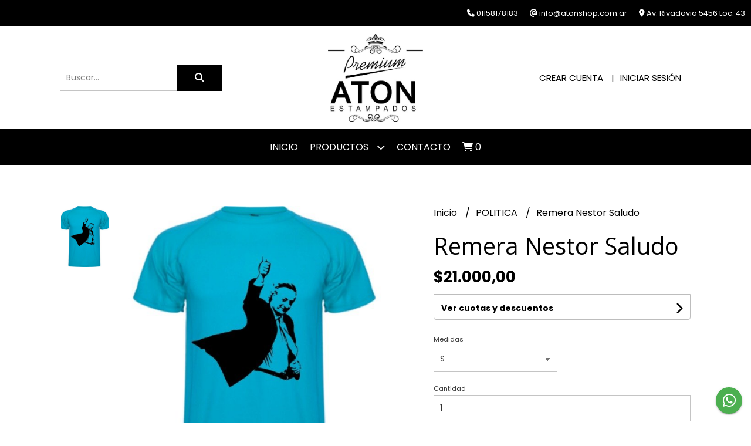

--- FILE ---
content_type: text/html; charset=UTF-8
request_url: https://atonshop.ar/politica/remera-nestor-saludo
body_size: 21437
content:
<!DOCTYPE html>
<html lang="es">
<head> 
    <meta charset="UTF-8">
    <meta name="viewport" content="width=device-width,user-scalable=no,initial-scale=1.0,minimum-scale=1.0,maximum-scale=1.0"/>
    <meta name="csrf-token" content="8WGcS83Y3XM4vIPeR8GgW47ttsHryMwNNPYEgjYI">
    <meta http-equiv="X-UA-Compatible" content="ie=edge">
            <meta name="p:domain_verify" content="81142c2a4ce960180f4303a7214c3258"/>  
        <link rel="canonical" href="https://www.atonshop.ar/politica/remera-nestor-saludo">
    <title>Remera Nestor Saludo - ATON SHOP</title>
     
    <meta name="description" content="REMERA UNISEX CALIDAD PEINADA 24.1NO ENCOJENO DECOLORANO SE SALE LA ESTAMPA CON LOS LAVADOSPRECIO Y CALIDAD!TALLES:T1.46x63 ST2.48x66 MT3.52x69 LT4.54x72 XLT5.58x75 XXLT6.60x77 XXX">
    <meta property="og:url" content="https://www.atonshop.ar/politica/remera-nestor-saludo"/>
    <meta property="og:type" content="product"/> 
    <meta property="og:title" content="Remera Nestor Saludo"/>
    <meta property="og:description" content="REMERA UNISEX CALIDAD PEINADA 24.1NO ENCOJENO DECOLORANO SE SALE LA ESTAMPA CON LOS LAVADOSPRECIO Y CALIDAD!TALLES:T1.46x63 ST2.48x66 MT3.52x69 LT4.54x72 XLT5.58x75 XXLT6.60x77 XXX"/>
    <meta property="og:image" content="https://d22fxaf9t8d39k.cloudfront.net/f8b33adad8ab1bf5b18bd8aadb019e9c9034c4785b8d1223d8b4c73639b8b90582601.jpeg"/>
                <meta property="product:price:amount" content="21000"/> 
        <meta property="og:price:amount" content="21000"/> 
        <meta property="product:price:currency" content="ARS"/>
        <link rel="stylesheet" href="https://cdn.jsdelivr.net/npm/uikit@3.5.10/dist/css/uikit.min.css" />
    <link rel="stylesheet" href="https://d2gsyhqn7794lh.cloudfront.net/all.min.css" />
    <link rel="stylesheet" href="https://fonts.googleapis.com/css2?family=Open+Sans:wght@300;400;700&family=Poppins:wght@300;400;500;700&display=swap">
    <link rel="shortcut icon" href="https://d22fxaf9t8d39k.cloudfront.net/ffcb2a52da69eee606b79f294659ec21fd9f9a7f2ddd98d3c4909295b7e9d0dc82601.png"/>
    <style type="text/css">
        .uk-h1, .uk-h2, .uk-h3, .uk-h4, .uk-h5, .uk-h6, .uk-heading-2xlarge, .uk-heading-large, .uk-heading-medium, .uk-heading-small, .uk-heading-xlarge, h1, h2, h3, h4, h5, h6 
        { 
            font-family: 'Open Sans', sans-serif; 
        }
        html, body, p, span, .field__label, .field__input, .field__textarea, .field__select 
        { 
            font-family: 'Poppins', sans-serif; 
        }
        .background--primary, .background--primary-hover:hover
        { 
            background-color: #000000; 
        } 
        .text--primary, .text--primary-hover:hover, body
        { 
            color: #000000; 
        }
        .contrast_text--primary, .contrast_text--primary-hover:hover
        { 
            color: #ffffff; 
        }
        .background--secondary, .background--secondary-hover:hover
        { 
            background-color: #1c1c1c; 
        } 
        .text--secondary, .text--secondary-hover:hover
        { 
            color: #1c1c1c; 
        }
        .contrast_text--secondary, .contrast_text--secondary-hover:hover
        { 
            color: #ffffff; 
        }
        .checkbox__check:checked::before
        {
            border: solid #000000;
        }
        .checkbox__check:checked,.checkbox__check:checked:focus
        {
            border: 1px solid #000000; 
        }
        .checkbox__check:checked + .checkout__label-text
        {
            color: #000000;
        }
        .border--primary
        {
            border: solid #000000; 
        }
        .border-radius
        {
            border-radius: 0px;
        }
        .field__input.border-radius, .field__select.border-radius, .field__textarea.border-radius
        {
            border-radius: 0px;
        }
        .field__input.border-radius.field__input--right-button
        {
            border-top-right-radius: 0px;
            border-bottom-right-radius: 0px;
        }
    </style>
    <link rel="stylesheet" href="https://d2op8dwcequzql.cloudfront.net/assets/1.34.0/templates/elegant/css/style.css"/>
                <script async src="https://www.googletagmanager.com/gtag/js?id=G-KN9K9ETW54"></script>
        <script>
            window.dataLayer = window.dataLayer || [];
            function gtag(){ dataLayer.push(arguments); }
            gtag('js', new Date());
            gtag('config', "G-KN9K9ETW54");
        </script>
                <script>
!function(f,b,e,v,n,t,s)
{if(f.fbq)return;n=f.fbq=function(){n.callMethod?
n.callMethod.apply(n,arguments):n.queue.push(arguments)};
if(!f._fbq)f._fbq=n;n.push=n;n.loaded=!0;n.version='2.0';
n.queue=[];t=b.createElement(e);t.async=!0;
t.src=v;s=b.getElementsByTagName(e)[0];
s.parentNode.insertBefore(t,s)}(window, document,'script',
'https://connect.facebook.net/en_US/fbevents.js');
fbq('init', '432281748390947');
fbq('track', 'PageView');
</script>
<noscript><img height="1" width="1" style="display:none"
src="https://www.facebook.com/tr?id=432281748390947&ev=PageView&noscript=1"
/></noscript>  
                </script><script async src="https://www.googletagmanager.com/gtag/js?id=UA-111054313-1"></script>
<script>
  window.dataLayer = window.dataLayer || [];
  function gtag(){dataLayer.push(arguments);}
  gtag('js', new Date());

  gtag('config', 'UA-111054313-1');
</script>
<meta name="facebook-domain-verification" content="sqn72flfjfh3fr4vmsmavvk1xh5chm" />

<meta name="p:domain_verify" content="81142c2a4ce960180f4303a7214c3258"/>  
    </head>
<body>

    
    <div id="mobile-menu-sidenav" class="mobile-menu-sidenav" uk-offcanvas="overlay: true; flip: false; mode: slide">
    <div class="mobile-menu-sidenav__offcanvas-bar uk-offcanvas-bar uk-offcanvas-bar--desktop-small uk-offcanvas-bar--mobile-small text--primary">
        <button class="mobile-menu-sidenav__offcanvas-close uk-offcanvas-close text--primary" type="button" uk-close></button>
        <div class="mobile-menu-sidenav__menu">
                <ul class="mobile-menu-sidenav__list uk-nav-default uk-nav-parent-icon" uk-nav>
                    <li class="mobile-menu-sidenav__list-item">
                        <a href="https://atonshop.ar" class="mobile-menu-sidenav__item-link">Inicio</a>
                    </li>
                    <li class="mobile-menu-sidenav__list-item uk-parent">
                        <a href="/productos" class="mobile-menu-sidenav__item-link">Productos</a>
                                                    <ul class="mobile-menu-sidenav__sublist uk-nav-default uk-nav-sub uk-nav-parent-icon" uk-nav>
                <li class="mobile-menu-sidenav__list-item">
            <a href="https://atonshop.ar/productos" class="mobile-menu-sidenav__item-link">
                Ver todo en Productos
            </a>
        </li>
                                            <li class="mobile-menu-sidenav__list-item">
                    <a href="https://atonshop.ar/airbag-prendas" class="mobile-menu-sidenav__item-link">
                        AIRBAG PRENDAS
                    </a>
                </li>
                                                            <li class="mobile-menu-sidenav__list-item">
                    <a href="https://atonshop.ar/animales-ecologia" class="mobile-menu-sidenav__item-link">
                        ANIMALES - ECOLOGIA
                    </a>
                </li>
                                                            <li class="mobile-menu-sidenav__list-item">
                    <a href="https://atonshop.ar/aton-grafica" class="mobile-menu-sidenav__item-link">
                        ATON GRAFICA
                    </a>
                </li>
                                                            <li class="mobile-menu-sidenav__list-item">
                    <a href="https://atonshop.ar/autos-motos-aviones" class="mobile-menu-sidenav__item-link">
                        AUTOS-MOTOS-AVIONES
                    </a>
                </li>
                                                            <li class="mobile-menu-sidenav__list-item">
                    <a href="https://atonshop.ar/bodys-bebes" class="mobile-menu-sidenav__item-link">
                        BODYS BEBES
                    </a>
                </li>
                                                            <li class="mobile-menu-sidenav__list-item">
                    <a href="https://atonshop.ar/breaking-bad" class="mobile-menu-sidenav__item-link">
                        BREAKING BAD
                    </a>
                </li>
                                                            <li class="mobile-menu-sidenav__list-item">
                    <a href="https://atonshop.ar/buenos-aires" class="mobile-menu-sidenav__item-link">
                        BUENOS AIRES
                    </a>
                </li>
                                                            <li class="mobile-menu-sidenav__list-item">
                    <a href="https://atonshop.ar/buzos" class="mobile-menu-sidenav__item-link">
                        BUZOS
                    </a>
                </li>
                                                            <li class="mobile-menu-sidenav__list-item">
                    <a href="https://atonshop.ar/calzas" class="mobile-menu-sidenav__item-link">
                        CALZAS
                    </a>
                </li>
                                                            <li class="mobile-menu-sidenav__list-item">
                    <a href="https://atonshop.ar/cine-tv-superheroes" class="mobile-menu-sidenav__item-link">
                        CINE - TV - SUPERHEROES
                    </a>
                </li>
                                                            <li class="mobile-menu-sidenav__list-item">
                    <a href="https://atonshop.ar/combos-remeras" class="mobile-menu-sidenav__item-link">
                        COMBOS REMERAS
                    </a>
                </li>
                                                            <li class="mobile-menu-sidenav__list-item">
                    <a href="https://atonshop.ar/covid-19" class="mobile-menu-sidenav__item-link">
                        COVID 19
                    </a>
                </li>
                                                            <li class="mobile-menu-sidenav__list-item">
                    <a href="https://atonshop.ar/cumpleanos-regalos" class="mobile-menu-sidenav__item-link">
                        CUMPLEAÑOS - REGALOS
                    </a>
                </li>
                                                            <li class="mobile-menu-sidenav__list-item">
                    <a href="https://atonshop.ar/despedida-egresados" class="mobile-menu-sidenav__item-link">
                        DESPEDIDA - EGRESADOS
                    </a>
                </li>
                                                            <li class="mobile-menu-sidenav__list-item">
                    <a href="https://atonshop.ar/deportes" class="mobile-menu-sidenav__item-link">
                        DEPORTES
                    </a>
                </li>
                                                            <li class="mobile-menu-sidenav__list-item">
                    <a href="https://atonshop.ar/dia-del-padre" class="mobile-menu-sidenav__item-link">
                        DIA DEL PADRE
                    </a>
                </li>
                                                            <li class="mobile-menu-sidenav__list-item">
                    <a href="https://atonshop.ar/dia-de-la-madre" class="mobile-menu-sidenav__item-link">
                        DIA DE LA MADRE
                    </a>
                </li>
                                                            <li class="mobile-menu-sidenav__list-item">
                    <a href="https://atonshop.ar/dia-del-amigo" class="mobile-menu-sidenav__item-link">
                        DIA DEL AMIGO
                    </a>
                </li>
                                                            <li class="mobile-menu-sidenav__list-item">
                    <a href="https://atonshop.ar/dibujitos-animados" class="mobile-menu-sidenav__item-link">
                        DIBUJITOS ANIMADOS
                    </a>
                </li>
                                                            <li class="mobile-menu-sidenav__list-item">
                    <a href="https://atonshop.ar/dj-disco" class="mobile-menu-sidenav__item-link">
                        DJ - DISCO
                    </a>
                </li>
                                                            <li class="mobile-menu-sidenav__list-item">
                    <a href="https://atonshop.ar/embarazadas" class="mobile-menu-sidenav__item-link">
                        EMBARAZADAS
                    </a>
                </li>
                                                            <li class="mobile-menu-sidenav__list-item">
                    <a href="https://atonshop.ar/enamorados" class="mobile-menu-sidenav__item-link">
                        ENAMORADOS
                    </a>
                </li>
                                                            <li class="mobile-menu-sidenav__list-item">
                    <a href="https://atonshop.ar/famosos" class="mobile-menu-sidenav__item-link">
                        FAMOSOS
                    </a>
                </li>
                                                            <li class="mobile-menu-sidenav__list-item">
                    <a href="https://atonshop.ar/frases" class="mobile-menu-sidenav__item-link">
                        FRASES
                    </a>
                </li>
                                                            <li class="mobile-menu-sidenav__list-item">
                    <a href="https://atonshop.ar/gamers-y-disenadores" class="mobile-menu-sidenav__item-link">
                        GAMERS Y DISEÑADORES
                    </a>
                </li>
                                                            <li class="mobile-menu-sidenav__list-item">
                    <a href="https://atonshop.ar/gorras" class="mobile-menu-sidenav__item-link">
                        GORRAS
                    </a>
                </li>
                                                            <li class="mobile-menu-sidenav__list-item">
                    <a href="https://atonshop.ar/graciosas" class="mobile-menu-sidenav__item-link">
                        GRACIOSAS
                    </a>
                </li>
                                                            <li class="mobile-menu-sidenav__list-item">
                    <a href="https://atonshop.ar/halloween" class="mobile-menu-sidenav__item-link">
                        HALLOWEEN
                    </a>
                </li>
                                                            <li class="mobile-menu-sidenav__list-item">
                    <a href="https://atonshop.ar/i-love" class="mobile-menu-sidenav__item-link">
                        I LOVE
                    </a>
                </li>
                                                            <li class="mobile-menu-sidenav__list-item">
                    <a href="https://atonshop.ar/la-casa-de-papel" class="mobile-menu-sidenav__item-link">
                        LA CASA DE PAPEL
                    </a>
                </li>
                                                            <li class="mobile-menu-sidenav__list-item">
                    <a href="https://atonshop.ar/los-simpsons" class="mobile-menu-sidenav__item-link">
                        LOS SIMPSONS
                    </a>
                </li>
                                                            <li class="mobile-menu-sidenav__list-item">
                    <a href="https://atonshop.ar/malvinas-argentinas" class="mobile-menu-sidenav__item-link">
                        MALVINAS ARGENTINAS
                    </a>
                </li>
                                                            <li class="mobile-menu-sidenav__list-item">
                    <a href="https://atonshop.ar/mario-bros-prendas" class="mobile-menu-sidenav__item-link">
                        MARIO BROS PRENDAS
                    </a>
                </li>
                                                            <li class="mobile-menu-sidenav__list-item">
                    <a href="https://atonshop.ar/me-recibi" class="mobile-menu-sidenav__item-link">
                        ME RECIBI
                    </a>
                </li>
                                                            <li class="mobile-menu-sidenav__list-item">
                    <a href="https://atonshop.ar/musica-rock-cumbia-kpop" class="mobile-menu-sidenav__item-link">
                        MUSICA ROCK - CUMBIA - KPOP
                    </a>
                </li>
                                                            <li class="mobile-menu-sidenav__list-item">
                    <a href="https://atonshop.ar/navidad" class="mobile-menu-sidenav__item-link">
                        NAVIDAD
                    </a>
                </li>
                                                            <li class="mobile-menu-sidenav__list-item">
                    <a href="https://atonshop.ar/new-york" class="mobile-menu-sidenav__item-link">
                        NEW YORK
                    </a>
                </li>
                                                            <li class="mobile-menu-sidenav__list-item">
                    <a href="https://atonshop.ar/ninos" class="mobile-menu-sidenav__item-link">
                        NIÑOS
                    </a>
                </li>
                                                            <li class="mobile-menu-sidenav__list-item">
                    <a href="https://atonshop.ar/ositos-underwear" class="mobile-menu-sidenav__item-link">
                        OSITOS UNDERWEAR
                    </a>
                </li>
                                                            <li class="mobile-menu-sidenav__list-item">
                    <a href="https://atonshop.ar/pablo-escobar" class="mobile-menu-sidenav__item-link">
                        PABLO ESCOBAR
                    </a>
                </li>
                                                            <li class="mobile-menu-sidenav__list-item">
                    <a href="https://atonshop.ar/paises-ciudades" class="mobile-menu-sidenav__item-link">
                        PAISES - CIUDADES
                    </a>
                </li>
                                                            <li class="mobile-menu-sidenav__list-item">
                    <a href="https://atonshop.ar/politica" class="mobile-menu-sidenav__item-link">
                        POLITICA
                    </a>
                </li>
                                                            <li class="mobile-menu-sidenav__list-item">
                    <a href="https://atonshop.ar/productos-lisos" class="mobile-menu-sidenav__item-link">
                        PRODUCTOS LISOS
                    </a>
                </li>
                                                            <li class="mobile-menu-sidenav__list-item">
                    <a href="https://atonshop.ar/retro-remeras" class="mobile-menu-sidenav__item-link">
                        RETRO REMERAS
                    </a>
                </li>
                                                            <li class="mobile-menu-sidenav__list-item">
                    <a href="https://atonshop.ar/starbucks-coffee" class="mobile-menu-sidenav__item-link">
                        STARBUCKS COFFEE
                    </a>
                </li>
                                                            <li class="mobile-menu-sidenav__list-item">
                    <a href="https://atonshop.ar/star-wars" class="mobile-menu-sidenav__item-link">
                        STAR WARS
                    </a>
                </li>
                                                            <li class="mobile-menu-sidenav__list-item">
                    <a href="https://atonshop.ar/sublimados" class="mobile-menu-sidenav__item-link">
                        SUBLIMADOS
                    </a>
                </li>
                                                            <li class="mobile-menu-sidenav__list-item">
                    <a href="https://atonshop.ar/keep-calm" class="mobile-menu-sidenav__item-link">
                        KEEP CALM
                    </a>
                </li>
                        </ul>                                            </li>
                                                                                    <li class="mobile-menu-sidenav__list-item">
                            <a href="#contact-modal" class="mobile-menu-sidenav__item-link" uk-toggle>Contacto</a>
                        </li>
                                        <li class="mobile-menu-sidenav__list-item mobile-menu-sidenav__list-item--divider"></li>
                                            <li class="mobile-menu-sidenav__list-item">
                            <a href="#register-modal" class="mobile-menu-sidenav__item-link" uk-toggle>Crear cuenta</a>
                        </li>
                        <li class="mobile-menu-sidenav__list-item">
                            <a href="#login-modal" class="mobile-menu-sidenav__item-link" uk-toggle>Iniciar sesión</a>
                        </li>
                                                            </ul>
            </div>
    </div>
</div>    

    
        

    
    <div class="header-contact uk-visible@s background--primary">
        <ul class="header-contact__list">
                            <li class="header-contact__list-item contrast_text--primary">
                    <i class="fas fa-phone"></i> 01158178183
                </li>
                        <li class="header-contact__list-item contrast_text--primary">
                <i class="fas fa-at"></i> info@atonshop.com.ar
            </li>
                            <li class="header-contact__list-item contrast_text--primary">
                    <i class="fas fa-map-marker-alt"></i> Av. Rivadavia 5456 Loc. 43
                </li>
                    </ul>
    </div>
    

    <div class="header uk-container">

        
        <div class="header-search header__left uk-flex uk-flex-center uk-flex-middle">
            <form method="GET" action="/search" class="header-search__form uk-flex-1">
                <div class="uk-grid-collapse uk-flex-center uk-grid" uk-grid>
                    <div class="uk-width-1-2@s uk-width-3-5">
                        <div class="field field--search">
                            <input type="text" name="q" min-length="2" id="search" class="field__input border-radius header-search__input field__input--right-button" autocomplete="off" placeholder="Buscar..." required/>
                        </div>
                    </div>
                    <div class="uk-width-auto@s uk-width-auto">
                        <button type="submit" id="search-btn" class="button uk-button-input--no-radius button--full background--primary background--primary-hover contrast_text--primary contrast_text--primary-hover uk-button uk-button-input border-radius"  data-label="&lt;i class=&quot;fas fa-search&quot;&gt;&lt;/i&gt;" data-spinner-ratio="0.75" >
     
        <i class="fas fa-search"></i>
    </button>                    </div>
                </div>
            </form>
        </div>
        

        
        <div class="header-logo header__center uk-flex uk-flex-center uk-flex-middle">
             
                <a href="https://atonshop.ar" class="header-logo__link">
                    <img src="https://d22fxaf9t8d39k.cloudfront.net/26a6c9306c70d54146440b15586d4a709d35d47615e69f8b28012745b5080fc582601.jpeg" class="header-logo__image" alt="Logo"/>
                </a>
                    </div>
        

        
        <div class="header-top__user header__right uk-flex uk-flex-center uk-flex-middle">
            <ul class="header-top__user-list uk-flex uk-flex-row">
                                    <li class="user-list__item text--primary">
                        <a href="#register-modal" class="user-list__link" uk-toggle>Crear cuenta</a>
                    </li>
                    <li class="user-list__item text--primary">
                        <a href="#login-modal" class="user-list__link" uk-toggle>Iniciar sesión</a>
                    </li>
                            </ul>
        </div>
        

    </div>

    
    <div class="header-menu background--primary">
        <div class="uk-container">
            
            <nav class="header-menu__desktop uk-flex uk-flex-middle uk-flex-center uk-flex-wrap uk-visible@m">
                <ul class="header-menu__desktop-list uk-flex uk-flex-middle uk-flex-wrap">
                    <li class="desktop-list__item contrast_text--primary">
                        <a href="https://atonshop.ar" class="desktop-list__link">
                            Inicio
                        </a>
                    </li>
                    <li class="desktop-list__item contrast_text--primary">
                        <a href="/productos" class="desktop-list__link">Productos <i class="desktop-list__down-icon contrast_text--primary fas fa-chevron-down"></i></a>
                                                    <ul class="nav first background--primary">
                                        <li class="desktop-list__subitem contrast_text--primary">
                    <a href="https://atonshop.ar/airbag-prendas" class="desktop-list__link">
                        AIRBAG PRENDAS
                    </a>
                </li>
                                                            <li class="desktop-list__subitem contrast_text--primary">
                    <a href="https://atonshop.ar/animales-ecologia" class="desktop-list__link">
                        ANIMALES - ECOLOGIA
                    </a>
                </li>
                                                            <li class="desktop-list__subitem contrast_text--primary">
                    <a href="https://atonshop.ar/aton-grafica" class="desktop-list__link">
                        ATON GRAFICA
                    </a>
                </li>
                                                            <li class="desktop-list__subitem contrast_text--primary">
                    <a href="https://atonshop.ar/autos-motos-aviones" class="desktop-list__link">
                        AUTOS-MOTOS-AVIONES
                    </a>
                </li>
                                                            <li class="desktop-list__subitem contrast_text--primary">
                    <a href="https://atonshop.ar/bodys-bebes" class="desktop-list__link">
                        BODYS BEBES
                    </a>
                </li>
                                                            <li class="desktop-list__subitem contrast_text--primary">
                    <a href="https://atonshop.ar/breaking-bad" class="desktop-list__link">
                        BREAKING BAD
                    </a>
                </li>
                                                            <li class="desktop-list__subitem contrast_text--primary">
                    <a href="https://atonshop.ar/buenos-aires" class="desktop-list__link">
                        BUENOS AIRES
                    </a>
                </li>
                                                            <li class="desktop-list__subitem contrast_text--primary">
                    <a href="https://atonshop.ar/buzos" class="desktop-list__link">
                        BUZOS
                    </a>
                </li>
                                                            <li class="desktop-list__subitem contrast_text--primary">
                    <a href="https://atonshop.ar/calzas" class="desktop-list__link">
                        CALZAS
                    </a>
                </li>
                                                            <li class="desktop-list__subitem contrast_text--primary">
                    <a href="https://atonshop.ar/cine-tv-superheroes" class="desktop-list__link">
                        CINE - TV - SUPERHEROES
                    </a>
                </li>
                                                            <li class="desktop-list__subitem contrast_text--primary">
                    <a href="https://atonshop.ar/combos-remeras" class="desktop-list__link">
                        COMBOS REMERAS
                    </a>
                </li>
                                                            <li class="desktop-list__subitem contrast_text--primary">
                    <a href="https://atonshop.ar/covid-19" class="desktop-list__link">
                        COVID 19
                    </a>
                </li>
                                                            <li class="desktop-list__subitem contrast_text--primary">
                    <a href="https://atonshop.ar/cumpleanos-regalos" class="desktop-list__link">
                        CUMPLEAÑOS - REGALOS
                    </a>
                </li>
                                                            <li class="desktop-list__subitem contrast_text--primary">
                    <a href="https://atonshop.ar/despedida-egresados" class="desktop-list__link">
                        DESPEDIDA - EGRESADOS
                    </a>
                </li>
                                                            <li class="desktop-list__subitem contrast_text--primary">
                    <a href="https://atonshop.ar/deportes" class="desktop-list__link">
                        DEPORTES
                    </a>
                </li>
                                                            <li class="desktop-list__subitem contrast_text--primary">
                    <a href="https://atonshop.ar/dia-del-padre" class="desktop-list__link">
                        DIA DEL PADRE
                    </a>
                </li>
                                                            <li class="desktop-list__subitem contrast_text--primary">
                    <a href="https://atonshop.ar/dia-de-la-madre" class="desktop-list__link">
                        DIA DE LA MADRE
                    </a>
                </li>
                                                            <li class="desktop-list__subitem contrast_text--primary">
                    <a href="https://atonshop.ar/dia-del-amigo" class="desktop-list__link">
                        DIA DEL AMIGO
                    </a>
                </li>
                                                            <li class="desktop-list__subitem contrast_text--primary">
                    <a href="https://atonshop.ar/dibujitos-animados" class="desktop-list__link">
                        DIBUJITOS ANIMADOS
                    </a>
                </li>
                                                            <li class="desktop-list__subitem contrast_text--primary">
                    <a href="https://atonshop.ar/dj-disco" class="desktop-list__link">
                        DJ - DISCO
                    </a>
                </li>
                                                            <li class="desktop-list__subitem contrast_text--primary">
                    <a href="https://atonshop.ar/embarazadas" class="desktop-list__link">
                        EMBARAZADAS
                    </a>
                </li>
                                                            <li class="desktop-list__subitem contrast_text--primary">
                    <a href="https://atonshop.ar/enamorados" class="desktop-list__link">
                        ENAMORADOS
                    </a>
                </li>
                                                            <li class="desktop-list__subitem contrast_text--primary">
                    <a href="https://atonshop.ar/famosos" class="desktop-list__link">
                        FAMOSOS
                    </a>
                </li>
                                                            <li class="desktop-list__subitem contrast_text--primary">
                    <a href="https://atonshop.ar/frases" class="desktop-list__link">
                        FRASES
                    </a>
                </li>
                                                            <li class="desktop-list__subitem contrast_text--primary">
                    <a href="https://atonshop.ar/gamers-y-disenadores" class="desktop-list__link">
                        GAMERS Y DISEÑADORES
                    </a>
                </li>
                                                            <li class="desktop-list__subitem contrast_text--primary">
                    <a href="https://atonshop.ar/gorras" class="desktop-list__link">
                        GORRAS
                    </a>
                </li>
                                                            <li class="desktop-list__subitem contrast_text--primary">
                    <a href="https://atonshop.ar/graciosas" class="desktop-list__link">
                        GRACIOSAS
                    </a>
                </li>
                                                            <li class="desktop-list__subitem contrast_text--primary">
                    <a href="https://atonshop.ar/halloween" class="desktop-list__link">
                        HALLOWEEN
                    </a>
                </li>
                                                            <li class="desktop-list__subitem contrast_text--primary">
                    <a href="https://atonshop.ar/i-love" class="desktop-list__link">
                        I LOVE
                    </a>
                </li>
                                                            <li class="desktop-list__subitem contrast_text--primary">
                    <a href="https://atonshop.ar/la-casa-de-papel" class="desktop-list__link">
                        LA CASA DE PAPEL
                    </a>
                </li>
                                                            <li class="desktop-list__subitem contrast_text--primary">
                    <a href="https://atonshop.ar/los-simpsons" class="desktop-list__link">
                        LOS SIMPSONS
                    </a>
                </li>
                                                            <li class="desktop-list__subitem contrast_text--primary">
                    <a href="https://atonshop.ar/malvinas-argentinas" class="desktop-list__link">
                        MALVINAS ARGENTINAS
                    </a>
                </li>
                                                            <li class="desktop-list__subitem contrast_text--primary">
                    <a href="https://atonshop.ar/mario-bros-prendas" class="desktop-list__link">
                        MARIO BROS PRENDAS
                    </a>
                </li>
                                                            <li class="desktop-list__subitem contrast_text--primary">
                    <a href="https://atonshop.ar/me-recibi" class="desktop-list__link">
                        ME RECIBI
                    </a>
                </li>
                                                            <li class="desktop-list__subitem contrast_text--primary">
                    <a href="https://atonshop.ar/musica-rock-cumbia-kpop" class="desktop-list__link">
                        MUSICA ROCK - CUMBIA - KPOP
                    </a>
                </li>
                                                            <li class="desktop-list__subitem contrast_text--primary">
                    <a href="https://atonshop.ar/navidad" class="desktop-list__link">
                        NAVIDAD
                    </a>
                </li>
                                                            <li class="desktop-list__subitem contrast_text--primary">
                    <a href="https://atonshop.ar/new-york" class="desktop-list__link">
                        NEW YORK
                    </a>
                </li>
                                                            <li class="desktop-list__subitem contrast_text--primary">
                    <a href="https://atonshop.ar/ninos" class="desktop-list__link">
                        NIÑOS
                    </a>
                </li>
                                                            <li class="desktop-list__subitem contrast_text--primary">
                    <a href="https://atonshop.ar/ositos-underwear" class="desktop-list__link">
                        OSITOS UNDERWEAR
                    </a>
                </li>
                                                            <li class="desktop-list__subitem contrast_text--primary">
                    <a href="https://atonshop.ar/pablo-escobar" class="desktop-list__link">
                        PABLO ESCOBAR
                    </a>
                </li>
                                                            <li class="desktop-list__subitem contrast_text--primary">
                    <a href="https://atonshop.ar/paises-ciudades" class="desktop-list__link">
                        PAISES - CIUDADES
                    </a>
                </li>
                                                            <li class="desktop-list__subitem contrast_text--primary">
                    <a href="https://atonshop.ar/politica" class="desktop-list__link">
                        POLITICA
                    </a>
                </li>
                                                            <li class="desktop-list__subitem contrast_text--primary">
                    <a href="https://atonshop.ar/productos-lisos" class="desktop-list__link">
                        PRODUCTOS LISOS
                    </a>
                </li>
                                                            <li class="desktop-list__subitem contrast_text--primary">
                    <a href="https://atonshop.ar/retro-remeras" class="desktop-list__link">
                        RETRO REMERAS
                    </a>
                </li>
                                                            <li class="desktop-list__subitem contrast_text--primary">
                    <a href="https://atonshop.ar/starbucks-coffee" class="desktop-list__link">
                        STARBUCKS COFFEE
                    </a>
                </li>
                                                            <li class="desktop-list__subitem contrast_text--primary">
                    <a href="https://atonshop.ar/star-wars" class="desktop-list__link">
                        STAR WARS
                    </a>
                </li>
                                                            <li class="desktop-list__subitem contrast_text--primary">
                    <a href="https://atonshop.ar/sublimados" class="desktop-list__link">
                        SUBLIMADOS
                    </a>
                </li>
                                                            <li class="desktop-list__subitem contrast_text--primary">
                    <a href="https://atonshop.ar/keep-calm" class="desktop-list__link">
                        KEEP CALM
                    </a>
                </li>
                        </ul>                                            </li>
                                                                                                        <li class="desktop-list__item contrast_text--primary">
                            <a href="#contact-modal" class="desktop-list__link" uk-toggle>
                                Contacto
                            </a>
                        </li>
                                        <li class="desktop-list__item desktop-list__item--cart contrast_text--primary">
                        <a href="#" uk-toggle="target: #cart-sidenav" class="desktop-list__link">
                            <i class="contrast_text--primary fas fa-shopping-cart"></i>
                            <span class="cart-qty contrast_text--primary">0</span>
                        </a>
                    </li>
                </ul>
            </nav>
            
            
            
            <nav class="header-menu__mobile uk-flex uk-flex-middle uk-flex-between uk-hidden@m">
                <div class="mobile__hamburger">
                    <a href="#" class="mobile__hamburger-btn contrast_text--primary" uk-toggle="target: #mobile-menu-sidenav"><i class="fas fa-bars contrast_text--primary"></i></a>
                </div>
                <div class="mobile__actions">
                    <ul class="mobile__actions-list uk-flex uk-flex-row uk-flex-middle">
                        <li class="actions-list__item text--primary">
                            <a href="#" uk-toggle="target: #cart-sidenav" class="actions-list__item contrast_text--primary">
                                <i class="contrast_text--primary fas fa-shopping-cart"></i>
                                <span class="cart-qty contrast_text--primary">0</span>
                            </a>
                        </li>
                    </ul>
                </div>
            </nav>
            
        </div>
    </div>
    

    
        <section class="product-vip uk-container uk-section-block--m uk-section-block--half">
        <div class="product-vip__container uk-grid-large uk-flex-center uk-grid" uk-grid>
            
                            <div class="product-vip__left-container uk-width-1-2@s uk-width-1-1">
                    <div class="uk-grid-small uk-grid" uk-grid>
                        <div class="uk-width-1-6@m uk-visible@m">
                            <div class="product-vip__images-scroll-container">
                                                                <div class="product-vip__images-grid">
                                    <ul class="product-vip__images-grid-list">
                                                                                    <li class="product-vip__images-grid-list-item" data-index=0>
                                                <img data-src="https://d22fxaf9t8d39k.cloudfront.net/f8b33adad8ab1bf5b18bd8aadb019e9c9034c4785b8d1223d8b4c73639b8b90582601.jpeg" 
                                                class="product-vip__images-grid-mini-image lazy-image" 
                                                alt="Miniatura de producto - 0">
                                            </li>
                                         
                                    </ul>
                                </div>
                                                            </div>
                        </div>
                        <div class="uk-width-5-6@m uk-width-1-1">
                            <div class="product__vip-images-grid-wrapper">
                                <div uk-lightbox>
                                    <a class="product-vip__images-grid-full-image-lightbox" href="https://d22fxaf9t8d39k.cloudfront.net/f8b33adad8ab1bf5b18bd8aadb019e9c9034c4785b8d1223d8b4c73639b8b90582601.jpeg">
                                        <img src="https://d22fxaf9t8d39k.cloudfront.net/f8b33adad8ab1bf5b18bd8aadb019e9c9034c4785b8d1223d8b4c73639b8b90582601.jpeg" class="product-vip__images-grid-full-image">
                                    </a>
                                                                            <a href="https://d22fxaf9t8d39k.cloudfront.net/f8b33adad8ab1bf5b18bd8aadb019e9c9034c4785b8d1223d8b4c73639b8b90582601.jpeg"></a>
                                     
                                </div>
                            </div>
                        </div>
                         <div class="uk-width-1-1 uk-hidden@m">
                            <div class="product-vip__images-scroll-container-horizontal">
                                                                <div class="product-vip__images-grid-horizontal">
                                    <ul class="product-vip__images-grid-list uk-flex uk-flex-row">
                                                                                    <li class="product-vip__images-grid-list-item" data-index=0>
                                                <img data-src="https://d22fxaf9t8d39k.cloudfront.net/f8b33adad8ab1bf5b18bd8aadb019e9c9034c4785b8d1223d8b4c73639b8b90582601.jpeg" class="product-vip__images-grid-mini-image lazy-image" alt="Miniatura de producto - 0">
                                            </li>
                                         
                                    </ul>
                                </div>
                                                            </div>
                        </div>
                    </div>
                    <div class="product-vip__description uk-visible@m ql-container">
                        <p>REMERA UNISEX CALIDAD PEINADA 24.1</p><p>NO ENCOJE</p><p>NO DECOLORA</p><p>NO SE SALE LA ESTAMPA CON LOS LAVADOS</p><p>PRECIO Y CALIDAD!</p><p><br></p><p>TALLES:</p><p>T1.46x63 S</p><p>T2.48x66 M</p><p>T3.52x69 L</p><p>T4.54x72 XL</p><p>T5.58x75 XXL</p><p>T6.60x77 XXXL</p><p><br></p><p>POR TALLES DE NIÑO O MUJER CONSULTE A NUESTRO WHATSAPP MEDIDAS.</p><p>SI TIENE DUDAS DE LOS TALLES O ES PARA REGALO, PIDA 1 TALLE MAS. SOLO CAMBIAN UNOS CM ENTRE TALLE Y TALLE.</p>
                    </div>
                </div>
                        
            
            <div class="product-vip__right-container uk-width-2-5@m uk-width-1-1">
                <div class="uk-child-width-1-1 uk-grid" uk-grid>
                    <div>
                        <ul class="product-vip__breadcrumb breadcrumb">
                            <li class="breadcrumb__item">
                                <a href="https://atonshop.ar" class="breadcrumb__link text--primary text--primary-hover">
                                    Inicio
                                </a>
                            </li>
                                                            <li class="breadcrumb__item">
                                    <a href="https://atonshop.ar/politica" class="breadcrumb__link text--primary text--primary-hover">
                                        POLITICA
                                    </a>
                                </li>
                                                        <li class="breadcrumb__item">
                                <a href="https://atonshop.ar" class="breadcrumb__link text--primary text--primary-hover">
                                    Remera Nestor Saludo
                                </a>
                            </li>
                        </ul>
                        <h1 class="product-vip__title text--primary">Remera Nestor Saludo</h1>
                         
                            <p class="product-vip__price uk-flex uk-flex-middle text--primary">
                                <span class="product-vip__price-value">
                                                                        $21.000,00
                                </span>
                                                            </p>
                                                                                                                                                                                <div class="product-vip__payment-offers-container" style="border-radius: 4px 4px 4px 4px;">
                                    
                                    <div class="product-vip__show-payment-offers-box" style="display: none;">
                                        <p class="product-vip__show-payment-offers-text text--primary">
                                            <a href="#" class="product-vip__show-payment-offers-link text--primary">
                                                Ver cuotas y descuentos
                                                <span class="product-vip__show-payment-offers-loading"></span>
                                            </a>
                                        </p>
                                        <i class="fa fa-chevron-right fa-lg product-vip__show-payment-offers-icon" aria-hidden="true"></i>
                                    </div>
                                </div>
                                                                                                                                <div class="product-vip__fields uk-child-width-1-1 uk-grid" uk-grid>
                                                                    <div>
                                        <form method="POST" action="#" id="add_to_cart-form">
                                            <input type="hidden" name="product" value="4551889">
                                            <input type="hidden" name="stock" value="10452208">
                                            <div id="add_to_cart-msg"></div>
                                                                                            <div class="uk-child-width-1-2 uk-grid-small uk-grid" uk-grid>
                                                                                                            <div>
                                                            <div class="field field--atributos-0">
            <label class="field__label field__label--atributos-0" for="atributos-0">Medidas</label>
        <select name="atributos-0" id="atributos-0" class="field__select border-radius product-vip__attribute" data-message="" data-required="1">
                    <option value="S">S</option>
                    <option value="M">M</option>
                    <option value="L">L</option>
                    <option value="XL">XL</option>
                    <option value="XXL">XXL</option>
                    <option value="XXXL">XXXL</option>
            </select>
    <p class="field__message field__message--atributos-0"></p>
</div>                                                        </div>
                                                                                                    </div>
                                                                                        <div class="uk-child-width-1-1 uk-grid-small uk-grid" uk-grid>
                                                <div>
                                                    <div class="field field--quantity">
            <label class="field__label field__label--quantity" for="quantity">Cantidad</label>
                <input type="number" name="quantity" id="quantity" class="field__input border-radius" value="1" data-regex="/^[1-9]{1}([0-9]?)*$/" data-message="Ingrese una cantidad válida"  data-required="1"/>
        <p class="field__message field__message--quantity"></p>
</div>                                                </div>
                                                                                                <div>
                                                    <button type="submit" id="add_to_cart-btn" class="button button--full background--primary background--primary-hover contrast_text--primary contrast_text--primary-hover uk-button uk-button-input border-radius"  data-label="Agregar al carrito" data-spinner-ratio="0.75" >
     
        Agregar al carrito
    </button>                                                </div>
                                            </div>
                                        </form>
                                    </div>
                                                                            <div>
                                            <form method="GET" action="#" id="shipment_cost-form">
                                                <div class="uk-grid-collapse uk-grid" uk-grid>
                                                                                                            <div class="uk-width-1-1">
                                                            <div class="product-vip__alert-box">
                                                                <p class="product-vip__alert-text">
                                                                    <span uk-icon="icon: info; ratio: 0.9;"></span>
                                                                    Compra con envío y recibilo en tu Domicilio o Sucursal!
                                                                </p>
                                                            </div>
                                                        </div>
                                                                                                        <div class="uk-width-1-1">
                                                        <p class="product-vip__shipment-cost-title text--primary">
                                                            <i class="fas fa-truck"></i>
                                                            Calculá el costo de envío
                                                        </p>
                                                    </div>
                                                    <div class="uk-width-3-5">
                                                        <div class="field field--shipment_cost-cp">
         
        <input type="number" name="shipment_cost-cp" id="shipment_cost-cp" class="field__input border-radius field__input--right-button" data-regex="/^[1-9]{1}[0-9]{3}$/" data-message="Ingrese un código postal válido" placeholder="Código postal" data-required="0"/>
        <p class="field__message field__message--shipment_cost-cp"></p>
</div>                                                    </div>
                                                    <div class="uk-width-2-5">
                                                        <button type="submit" id="shipment_cost-btn" class="button uk-button-input--no-radius uk-button-input-outline button--full background--primary background--primary-hover contrast_text--primary contrast_text--primary-hover uk-button uk-button-input border-radius"  data-label="Calcular" data-spinner-ratio="0.75" >
     
        Calcular
    </button>                                                    </div>
                                                    <div class="uk-width-1-1">
                                                        <div class="product-vip__shipping-results uk-grid-small uk-child-width-1-1 uk-grid" uk-grid></div>
                                                    </div>
                                                </div>
                                            </form>        
                                        </div>
                                                                                                </div>
                                            </div>
                </div>
            </div>
            
            <div class="uk-width-1-1 uk-hidden@m">
                <div class="product-vip__description ql-container">
                    <p>REMERA UNISEX CALIDAD PEINADA 24.1</p><p>NO ENCOJE</p><p>NO DECOLORA</p><p>NO SE SALE LA ESTAMPA CON LOS LAVADOS</p><p>PRECIO Y CALIDAD!</p><p><br></p><p>TALLES:</p><p>T1.46x63 S</p><p>T2.48x66 M</p><p>T3.52x69 L</p><p>T4.54x72 XL</p><p>T5.58x75 XXL</p><p>T6.60x77 XXXL</p><p><br></p><p>POR TALLES DE NIÑO O MUJER CONSULTE A NUESTRO WHATSAPP MEDIDAS.</p><p>SI TIENE DUDAS DE LOS TALLES O ES PARA REGALO, PIDA 1 TALLE MAS. SOLO CAMBIAN UNOS CM ENTRE TALLE Y TALLE.</p>
                </div>
            </div>
        </div>
    </section>
     
    <div id="promotions-modal" class="modal" uk-modal>
    <div class="modal__dialog uk-modal-dialog">
        <form id="promotions-form" action="#" method="POST">
            <div class="modal__header uk-modal-header">
                <button class="modal__close text--primary text--primary-hover uk-modal-close-default" type="button" uk-close></button>
                <p class="modal__title uk-modal-title text--primary">Métodos de pago y financiación</p>
                            </div>
            <div class="modal__body uk-modal-body" uk-overflow-auto>
                <div id="promotions-alert"></div>
                <div id="promotions-modal-content">
                    <div class="uk-container">
            <ul id="promotions-payment-methods" uk-accordion="multiple: true">
            </ul>
       </div>
                </div>
            </div>
                    </form>
    </div>
</div>     
    

    
    <div id="login-modal" class="modal" uk-modal>
    <div class="modal__dialog uk-modal-dialog">
        <form id="login-form" action="#" method="POST">
            <div class="modal__header uk-modal-header">
                <button class="modal__close text--primary text--primary-hover uk-modal-close-default" type="button" uk-close></button>
                <p class="modal__title uk-modal-title text--primary">Iniciar sesión</p>
                            </div>
            <div class="modal__body uk-modal-body" >
                <div id="login-alert"></div>
                <div id="login-modal-content">
                    <div class="uk-grid-small uk-child-width-1-1" uk-grid>
            <div>
                <div class="field field--login_email">
            <label class="field__label field__label--login_email" for="login_email">Email</label>
         
        <input type="email" name="login_email" id="login_email" class="field__input border-radius" data-regex="/^[\w\-\.]+\@[a-zA-Z0-9\.\-]+\.[a-zA-z]{2,7}$/" data-message="Ingrese un email válido"  data-required="1"/>
        <p class="field__message field__message--login_email"></p>
</div>            </div>
            <div>
                <div class="field field--login_password">
            <label class="field__label field__label--login_password" for="login_password">Contraseña</label>
         
        <input type="password" name="login_password" id="login_password" class="field__input border-radius" data-regex="/^.{6,12}$/" data-message="Ingrese una contraseña válida [6-12 caracteres de longitud]"  data-required="1"/>
        <p class="field__message field__message--login_password"></p>
</div>            </div>
            <div>
                <p class="login__message text--primary text--primary-hover uk-text-right">
                    Ha olvidado su contraseña? <a href="#recover-modal" class="login__link text--primary-hover" uk-toggle>Recuperar</a>
                </p>
                <p class="login__message text--primary text--primary-hover uk-text-right">
                    Aún no tiene cuenta? <a href="#register-modal" class="login__link text--primary-hover" uk-toggle>Crear cuenta</a>
                </p>
            </div>
        </div>
                </div>
            </div>
                            <div id="login-modal-footer" class="modal__footer uk-modal-footer uk-flex uk-flex-right">
                    <button type="submit" id="login-btn" class="button button--half background--primary background--primary-hover contrast_text--primary contrast_text--primary-hover uk-button uk-button-normal border-radius"  data-label="Ingresar" data-spinner-ratio="0.75" >
     
        Ingresar
    </button>
                </div>
                    </form>
    </div>
</div>

 
<div id="recover-modal" class="modal" uk-modal>
    <div class="modal__dialog uk-modal-dialog">
        <form id="recover-form" action="#" method="POST">
            <div class="modal__header uk-modal-header">
                <button class="modal__close text--primary text--primary-hover uk-modal-close-default" type="button" uk-close></button>
                <p class="modal__title uk-modal-title text--primary">Recuperar contraseña</p>
                            </div>
            <div class="modal__body uk-modal-body" >
                <div id="recover-alert"></div>
                <div id="recover-modal-content">
                    <div class="field field--recover_email">
            <label class="field__label field__label--recover_email" for="recover_email">Email</label>
         
        <input type="email" name="recover_email" id="recover_email" class="field__input border-radius" data-regex="/^[\w\-\.]+\@[a-zA-Z0-9\.\-]+\.[a-zA-z]{2,7}$/" data-message="Ingrese un email válido"  data-required="1"/>
        <p class="field__message field__message--recover_email"></p>
</div>
                </div>
            </div>
                            <div id="recover-modal-footer" class="modal__footer uk-modal-footer uk-flex uk-flex-right">
                    <button type="submit" id="recover-btn" class="button button--half background--primary background--primary-hover contrast_text--primary contrast_text--primary-hover uk-button uk-button-normal border-radius"  data-label="Recuperar" data-spinner-ratio="0.75" >
     
        Recuperar
    </button>
                </div>
                    </form>
    </div>
</div>

 
<div id="register-modal" class="modal" uk-modal>
    <div class="modal__dialog uk-modal-dialog">
        <form id="register-form" action="#" method="POST">
            <div class="modal__header uk-modal-header">
                <button class="modal__close text--primary text--primary-hover uk-modal-close-default" type="button" uk-close></button>
                <p class="modal__title uk-modal-title text--primary">Crear cuenta</p>
                            </div>
            <div class="modal__body uk-modal-body" uk-overflow-auto>
                <div id="register-alert"></div>
                <div id="register-modal-content">
                    <div class="uk-grid-small" uk-grid>
            <div class="uk-width-1-2">
                <div class="field field--register_name">
            <label class="field__label field__label--register_name" for="register_name">Nombre</label>
         
        <input type="text" name="register_name" id="register_name" class="field__input border-radius" data-regex="/^(?=.{2,45}$)([a-zA-Zá-úÁ-Ú](\s[a-zA-Zá-úÁ-Ú])?(\s)?)*$/" data-message="Ingrese un nombre válido"  data-required="1"/>
        <p class="field__message field__message--register_name"></p>
</div>            </div>
            <div class="uk-width-1-2">
                <div class="field field--register_surname">
            <label class="field__label field__label--register_surname" for="register_surname">Apellido</label>
         
        <input type="text" name="register_surname" id="register_surname" class="field__input border-radius" data-regex="/^(?=.{2,45}$)([a-zA-Zá-úÁ-Ú](\s[a-zA-Zá-úÁ-Ú])?(\s)?)*$/" data-message="Ingrese un apellido válido"  data-required="1"/>
        <p class="field__message field__message--register_surname"></p>
</div>            </div>
            <div class="uk-width-1-1">
                <div class="field field--register_email">
            <label class="field__label field__label--register_email" for="register_email">Email</label>
         
        <input type="email" name="register_email" id="register_email" class="field__input border-radius" data-regex="/^[\w\-\.]+\@[a-zA-Z0-9\.\-]+\.[a-zA-z]{2,7}$/" data-message="Ingrese un email válido"  data-required="1"/>
        <p class="field__message field__message--register_email"></p>
</div>            </div>
            <div class="uk-width-1-1">
                <div class="field field--register_phone">
            <label class="field__label field__label--register_phone" for="register_phone">Teléfono (opcional)</label>
         
        <input type="tel" name="register_phone" id="register_phone" class="field__input border-radius" data-regex="/^((\+)?(54|549)?(\s)?(\()?(0)?(?!15)((11)(\))?[\-\s]{0,3}(15)?[\-\s]{0,3}[\d]{4}[\-\s]{0,3}[\d]{4}|(2|3)[\d]{2}(\))?[\-\s]{0,3}(15)?[\-\s]{0,3}[\d]{3}[\-\s]{0,3}[\d]{4}|(2|3)[\d]{3}(\))?[\-\s]{0,3}(15)?[\-\s]{0,3}[\d]{3}[\-\s]{0,3}[\d]{3})|[\+\(]{0,2}(56|569|598|595|55|52|57|58|51|591)[\s\-\(\)]{0,3}[\d]{1}[\s\-\(\)]{0,3}[\d]{1,3}[\s\-\)]{0,3}[\d]{3}[\s\-\)]{0,3}[\d]{3,4})$/" data-message="Ingrese un número de teléfono válido con código de area"  data-required="0"/>
        <p class="field__message field__message--register_phone"></p>
</div>            </div>
            <div class="uk-width-1-2">
                <div class="field field--register_password">
            <label class="field__label field__label--register_password" for="register_password">Contraseña</label>
         
        <input type="password" name="register_password" id="register_password" class="field__input border-radius" data-regex="/^.{6,12}$/" data-message="Ingrese una contraseña válida [6-12 caracteres de longitud]"  data-required="1"/>
        <p class="field__message field__message--register_password"></p>
</div>            </div>
            <div class="uk-width-1-2">
                <div class="field field--register_repeat_password">
            <label class="field__label field__label--register_repeat_password" for="register_repeat_password">Repetir contraseña</label>
         
        <input type="password" name="register_repeat_password" id="register_repeat_password" class="field__input border-radius" data-regex="/^.{6,12}$/" data-message="Ingrese una contraseña válida [6-12 caracteres de longitud]"  data-required="1"/>
        <p class="field__message field__message--register_repeat_password"></p>
</div>            </div>
        </div>
                </div>
            </div>
                            <div id="register-modal-footer" class="modal__footer uk-modal-footer uk-flex uk-flex-right">
                    <button type="submit" id="register-btn" class="button button--half background--primary background--primary-hover contrast_text--primary contrast_text--primary-hover uk-button uk-button-normal border-radius"  data-label="Crear cuenta" data-spinner-ratio="0.75" >
     
        Crear cuenta
    </button>
                </div>
                    </form>
    </div>
</div>

 
<div id="wholesaler-modal" class="modal" uk-modal>
    <div class="modal__dialog uk-modal-dialog">
        <form id="wholesaler-form" action="#" method="POST">
            <div class="modal__header uk-modal-header">
                <button class="modal__close text--primary text--primary-hover uk-modal-close-default" type="button" uk-close></button>
                <p class="modal__title uk-modal-title text--primary">Solicitar cuenta mayorista</p>
                                    <p class="modal__subtitle uk-text-justify">Usted solicitará una cuenta mayorista para poder acceder a nuestra lista de productos mayoristas. Esta solicitud será revisada a la brevedad y será notificado por email cuando la verificación haya concluído.</p>
                            </div>
            <div class="modal__body uk-modal-body" uk-overflow-auto>
                <div id="wholesaler-alert"></div>
                <div id="wholesaler-modal-content">
                    <div class="uk-grid-small" uk-grid>
            <div class="uk-width-1-2">
                <div class="field field--wholesaler_name">
            <label class="field__label field__label--wholesaler_name" for="wholesaler_name">Nombre</label>
         
        <input type="text" name="wholesaler_name" id="wholesaler_name" class="field__input border-radius" data-regex="/^(?=.{2,45}$)([a-zA-Zá-úÁ-Ú](\s[a-zA-Zá-úÁ-Ú])?(\s)?)*$/" data-message="Ingrese un nombre válido"  data-required="1"/>
        <p class="field__message field__message--wholesaler_name"></p>
</div>            </div>
            <div class="uk-width-1-2">
                <div class="field field--wholesaler_surname">
            <label class="field__label field__label--wholesaler_surname" for="wholesaler_surname">Apellido</label>
         
        <input type="text" name="wholesaler_surname" id="wholesaler_surname" class="field__input border-radius" data-regex="/^(?=.{2,45}$)([a-zA-Zá-úÁ-Ú](\s[a-zA-Zá-úÁ-Ú])?(\s)?)*$/" data-message="Ingrese un apellido válido"  data-required="1"/>
        <p class="field__message field__message--wholesaler_surname"></p>
</div>            </div>
            <div class="uk-width-1-1">
                <div class="field field--wholesaler_email">
            <label class="field__label field__label--wholesaler_email" for="wholesaler_email">Email</label>
         
        <input type="email" name="wholesaler_email" id="wholesaler_email" class="field__input border-radius" data-regex="/^[\w\-\.]+\@[a-zA-Z0-9\.\-]+\.[a-zA-z]{2,7}$/" data-message="Ingrese un email válido"  data-required="1"/>
        <p class="field__message field__message--wholesaler_email"></p>
</div>            </div>
            <div class="uk-width-1-1">
                <div class="field field--wholesaler_phone">
            <label class="field__label field__label--wholesaler_phone" for="wholesaler_phone">Teléfono</label>
         
        <input type="tel" name="wholesaler_phone" id="wholesaler_phone" class="field__input border-radius" data-regex="/^((\+)?(54|549)?(\s)?(\()?(0)?(?!15)((11)(\))?[\-\s]{0,3}(15)?[\-\s]{0,3}[\d]{4}[\-\s]{0,3}[\d]{4}|(2|3)[\d]{2}(\))?[\-\s]{0,3}(15)?[\-\s]{0,3}[\d]{3}[\-\s]{0,3}[\d]{4}|(2|3)[\d]{3}(\))?[\-\s]{0,3}(15)?[\-\s]{0,3}[\d]{3}[\-\s]{0,3}[\d]{3})|[\+\(]{0,2}(56|569|598|595|55|52|57|58|51|591)[\s\-\(\)]{0,3}[\d]{1}[\s\-\(\)]{0,3}[\d]{1,3}[\s\-\)]{0,3}[\d]{3}[\s\-\)]{0,3}[\d]{3,4})$/" data-message="Ingrese un número de teléfono válido con código de area"  data-required="1"/>
        <p class="field__message field__message--wholesaler_phone"></p>
</div>            </div>
            <div class="uk-width-1-2">
                <div class="field field--wholesaler_password">
            <label class="field__label field__label--wholesaler_password" for="wholesaler_password">Contraseña</label>
         
        <input type="password" name="wholesaler_password" id="wholesaler_password" class="field__input border-radius" data-regex="/^.{6,12}$/" data-message="Ingrese una contraseña válida [6-12 caracteres de longitud]"  data-required="1"/>
        <p class="field__message field__message--wholesaler_password"></p>
</div>            </div>
            <div class="uk-width-1-2">
                <div class="field field--wholesaler_repeat_password">
            <label class="field__label field__label--wholesaler_repeat_password" for="wholesaler_repeat_password">Repetir contraseña</label>
         
        <input type="password" name="wholesaler_repeat_password" id="wholesaler_repeat_password" class="field__input border-radius" data-regex="/^.{6,12}$/" data-message="Ingrese una contraseña válida [6-12 caracteres de longitud]"  data-required="1"/>
        <p class="field__message field__message--wholesaler_repeat_password"></p>
</div>            </div>
            <div class="uk-width-1-1">
                <div class="field field--wholesaler_message">
    <label class="field__label field__label--wholesaler_message" for="wholesaler_message">Mensaje (opcional)</label>
    <textarea name="wholesaler_message" id="wholesaler_message" class="field__textarea border-radius" data-regex="/^[\s\S]{20,5000}$/" data-message="Ingrese un mensaje válido [Debe contener al menos 20 caracteres]"  data-required="0"/></textarea>
    <p class="field__message field__message--wholesaler_message"></p>
</div>            </div>
        </div>
                </div>
            </div>
                            <div id="wholesaler-modal-footer" class="modal__footer uk-modal-footer uk-flex uk-flex-right">
                    <button type="submit" id="wholesaler-btn" class="button button--half background--primary background--primary-hover contrast_text--primary contrast_text--primary-hover uk-button uk-button-normal border-radius"  data-label="Enviar solicitud" data-spinner-ratio="0.75" >
     
        Enviar solicitud
    </button>
                </div>
                    </form>
    </div>
</div>

 
<div id="contact-modal" class="modal" uk-modal>
    <div class="modal__dialog uk-modal-dialog">
        <form id="contact-form" action="#" method="POST">
            <div class="modal__header uk-modal-header">
                <button class="modal__close text--primary text--primary-hover uk-modal-close-default" type="button" uk-close></button>
                <p class="modal__title uk-modal-title text--primary">Contacto</p>
                            </div>
            <div class="modal__body uk-modal-body" uk-overflow-auto>
                <div id="contact-alert"></div>
                <div id="contact-modal-content">
                    <div class="uk-grid-small" uk-grid>
            <input type="hidden" id="contact_product_id" name="contact_product_id" value="0"/>
            <input type="hidden" id="contact_stk_id" name="contact_stk_id" value="0"/>
            <div class="uk-width-1-1" id="contact__show-product"></div>
            <div class="uk-width-1-1">
                <div class="field field--contact_full_name">
            <label class="field__label field__label--contact_full_name" for="contact_full_name">Nombre completo</label>
         
        <input type="text" name="contact_full_name" id="contact_full_name" class="field__input border-radius" data-regex="/^(?=.{5,90}$)([a-zA-Zá-úÁ-Ú](\s[a-zA-Zá-úÁ-Ú])?(\s)?)*$/" data-message="Ingrese un nombre y apellido válidos"  data-required="1"/>
        <p class="field__message field__message--contact_full_name"></p>
</div>            </div>
            <div class="uk-width-1-2">
                <div class="field field--contact_email">
            <label class="field__label field__label--contact_email" for="contact_email">Email</label>
         
        <input type="email" name="contact_email" id="contact_email" class="field__input border-radius" data-regex="/^[\w\-\.]+\@[a-zA-Z0-9\.\-]+\.[a-zA-z]{2,7}$/" data-message="Ingrese un email válido"  data-required="1"/>
        <p class="field__message field__message--contact_email"></p>
</div>            </div>
            <div class="uk-width-1-2">
                <div class="field field--contact_phone">
            <label class="field__label field__label--contact_phone" for="contact_phone">Teléfono (opcional)</label>
         
        <input type="tel" name="contact_phone" id="contact_phone" class="field__input border-radius" data-regex="/^((\+)?(54|549)?(\s)?(\()?(0)?(?!15)((11)(\))?[\-\s]{0,3}(15)?[\-\s]{0,3}[\d]{4}[\-\s]{0,3}[\d]{4}|(2|3)[\d]{2}(\))?[\-\s]{0,3}(15)?[\-\s]{0,3}[\d]{3}[\-\s]{0,3}[\d]{4}|(2|3)[\d]{3}(\))?[\-\s]{0,3}(15)?[\-\s]{0,3}[\d]{3}[\-\s]{0,3}[\d]{3})|[\+\(]{0,2}(56|569|598|595|55|52|57|58|51|591)[\s\-\(\)]{0,3}[\d]{1}[\s\-\(\)]{0,3}[\d]{1,3}[\s\-\)]{0,3}[\d]{3}[\s\-\)]{0,3}[\d]{3,4})$/" data-message="Ingrese un número de teléfono válido con código de area"  data-required="0"/>
        <p class="field__message field__message--contact_phone"></p>
</div>            </div>
            <div class="uk-width-1-1">
                <div class="field field--contact_message">
    <label class="field__label field__label--contact_message" for="contact_message">Mensaje</label>
    <textarea name="contact_message" id="contact_message" class="field__textarea border-radius" data-regex="/^[\s\S]{20,5000}$/" data-message="Ingrese un mensaje válido [Debe contener al menos 20 caracteres]"  data-required="1"/></textarea>
    <p class="field__message field__message--contact_message"></p>
</div>            </div>
        </div>
                </div>
            </div>
                            <div id="contact-modal-footer" class="modal__footer uk-modal-footer uk-flex uk-flex-right">
                    <button type="submit" id="contact-btn" class="button button--half background--primary background--primary-hover contrast_text--primary contrast_text--primary-hover uk-button uk-button-normal border-radius"  data-label="Enviar" data-spinner-ratio="0.75" >
     
        Enviar
    </button>
                </div>
                    </form>
    </div>
</div>

 
<div id="regret-modal" class="modal" uk-modal>
    <div class="modal__dialog uk-modal-dialog">
        <form id="regret-form" action="#" method="POST">
            <div class="modal__header uk-modal-header">
                <button class="modal__close text--primary text--primary-hover uk-modal-close-default" type="button" uk-close></button>
                <p class="modal__title uk-modal-title text--primary">Solicitud: cancelación de compra</p>
                                    <p class="modal__subtitle uk-text-justify">La solicitud tendrá validez si es realizada dentro de los plazos determinados en la <a target="_blank" rel="noreferrer noreferrer" href="https://www.boletinoficial.gob.ar/detalleAviso/primera/235729/20201005" style="text-decoration: underline;color: blue;">Resolución 424/2020</a> de la Secretaría de Comercio Interior y no se traten de productos exceptuados como productos personalizados y todos los comprendidos en el art. 1116 del Código Civil y Comercial.</p>
                            </div>
            <div class="modal__body uk-modal-body" uk-overflow-auto>
                <div id="regret-alert"></div>
                <div id="regret-modal-content">
                    <div class="uk-grid-small" uk-grid>
            <div class="uk-width-1-1">
                <div class="field field--regret_full_name">
            <label class="field__label field__label--regret_full_name" for="regret_full_name">Nombre completo</label>
         
        <input type="text" name="regret_full_name" id="regret_full_name" class="field__input border-radius" data-regex="/^(?=.{5,90}$)([a-zA-Zá-úÁ-Ú](\s[a-zA-Zá-úÁ-Ú])?(\s)?)*$/" data-message="Ingrese un nombre y apellido válidos"  data-required="1"/>
        <p class="field__message field__message--regret_full_name"></p>
</div>            </div>
            <div class="uk-width-1-1">
                <div class="field field--regret_email">
            <label class="field__label field__label--regret_email" for="regret_email">Email (con el que se realizó la compra)</label>
         
        <input type="email" name="regret_email" id="regret_email" class="field__input border-radius" data-regex="/^[\w\-\.]+\@[a-zA-Z0-9\.\-]+\.[a-zA-z]{2,7}$/" data-message="Ingrese un email válido"  data-required="1"/>
        <p class="field__message field__message--regret_email"></p>
</div>            </div>
            <div class="uk-width-1-1">
                <div class="field field--regret_phone">
            <label class="field__label field__label--regret_phone" for="regret_phone">Teléfono</label>
         
        <input type="tel" name="regret_phone" id="regret_phone" class="field__input border-radius" data-regex="/^((\+)?(54|549)?(\s)?(\()?(0)?(?!15)((11)(\))?[\-\s]{0,3}(15)?[\-\s]{0,3}[\d]{4}[\-\s]{0,3}[\d]{4}|(2|3)[\d]{2}(\))?[\-\s]{0,3}(15)?[\-\s]{0,3}[\d]{3}[\-\s]{0,3}[\d]{4}|(2|3)[\d]{3}(\))?[\-\s]{0,3}(15)?[\-\s]{0,3}[\d]{3}[\-\s]{0,3}[\d]{3})|[\+\(]{0,2}(56|569|598|595|55|52|57|58|51|591)[\s\-\(\)]{0,3}[\d]{1}[\s\-\(\)]{0,3}[\d]{1,3}[\s\-\)]{0,3}[\d]{3}[\s\-\)]{0,3}[\d]{3,4})$/" data-message="Ingrese un número de teléfono válido con código de area"  data-required="1"/>
        <p class="field__message field__message--regret_phone"></p>
</div>            </div>
            <div class="uk-width-1-1">
                <div class="field field--regret_order">
            <label class="field__label field__label--regret_order" for="regret_order">Número de orden sin # (te llegó por email al momento de realizar la compra)</label>
         
        <input type="number" name="regret_order" id="regret_order" class="field__input border-radius" data-regex="/^[1-9]{1}([0-9]?)*$/" data-message="Ingrese un número válido"  data-required="1"/>
        <p class="field__message field__message--regret_order"></p>
</div>            </div>
            <div class="uk-width-1-1">
                <div class="field field--regret_message">
    <label class="field__label field__label--regret_message" for="regret_message">Aclaraciones: información sobre el inconveniente, productos que quieres devolver, dirección de retiro, otras observaciones.</label>
    <textarea name="regret_message" id="regret_message" class="field__textarea border-radius" data-regex="/^[\s\S]{20,5000}$/" data-message="Ingrese un mensaje válido [Debe contener al menos 20 caracteres]"  data-required="1"/></textarea>
    <p class="field__message field__message--regret_message"></p>
</div>            </div>
        </div>
                </div>
            </div>
                            <div id="regret-modal-footer" class="modal__footer uk-modal-footer uk-flex uk-flex-right">
                    <button type="submit" id="regret-btn" class="button button--half background--primary background--primary-hover contrast_text--primary contrast_text--primary-hover uk-button uk-button-normal border-radius"  data-label="Enviar" data-spinner-ratio="0.75" >
     
        Enviar
    </button>
                </div>
                    </form>
    </div>
</div>    

    
    <footer class="footer">
        <div class="footer__top background--secondary">
            <div class="footer__container uk-container">
                <div class="footer__top__items uk-grid-small uk-flex-between" uk-grid>
                    <div class="footer__top__left uk-width-1-2@m uk-width-1-1">
                        <div class="footer__top__item">
                            <h5 class="footer__top__title contrast_text--secondary">Medios de pago</h5>
                            <div class="footer__top__icons uk-flex uk-flex-row uk-flex-wrap">
                                <img src="https://dk0k1i3js6c49.cloudfront.net/iconos-pago/mercadopago.png" class="footer__top__icon" alt="Medio Pago"> 
    <img src="https://dk0k1i3js6c49.cloudfront.net/iconos-pago/mastercard.png" class="footer__top__icon" alt="Medio Pago"> 
    <img src="https://dk0k1i3js6c49.cloudfront.net/iconos-pago/visa.png" class="footer__top__icon" alt="Medio Pago"> 
    <img src="https://dk0k1i3js6c49.cloudfront.net/iconos-pago/american-express.png" class="footer__top__icon" alt="Medio Pago"> 
    <img src="https://dk0k1i3js6c49.cloudfront.net/iconos-pago/naranja.png" class="footer__top__icon" alt="Medio Pago"> 
    <img src="https://dk0k1i3js6c49.cloudfront.net/iconos-pago/cabal.png" class="footer__top__icon" alt="Medio Pago"> 
    <img src="https://dk0k1i3js6c49.cloudfront.net/iconos-pago/maestro.png" class="footer__top__icon" alt="Medio Pago"> 
    <img src="https://dk0k1i3js6c49.cloudfront.net/iconos-pago/diners-club.png" class="footer__top__icon" alt="Medio Pago"> 
    <img src="https://dk0k1i3js6c49.cloudfront.net/iconos-pago/nativa.png" class="footer__top__icon" alt="Medio Pago"> 
    <img src="https://dk0k1i3js6c49.cloudfront.net/iconos-pago/argencard.png" class="footer__top__icon" alt="Medio Pago"> 
    <img src="https://dk0k1i3js6c49.cloudfront.net/iconos-pago/pagofacil.png" class="footer__top__icon" alt="Medio Pago"> 
    <img src="https://dk0k1i3js6c49.cloudfront.net/iconos-pago/rapipago.png" class="footer__top__icon" alt="Medio Pago"> 
    <img src="https://dk0k1i3js6c49.cloudfront.net/iconos-pago/deposito.png" class="footer__top__icon" alt="Medio Pago"> 
    <img src="https://dk0k1i3js6c49.cloudfront.net/iconos-pago/efectivo.png" class="footer__top__icon" alt="Medio Pago"> 
    <img src="https://dk0k1i3js6c49.cloudfront.net/iconos-pago/acordar.png" class="footer__top__icon" alt="Medio Pago"> 
                            </div>
                        </div>
                        <div class="footer__top__item">
                            <h5 class="footer__top__title contrast_text--secondary">Medios de envío</h5>
                            <div class="footer__top__icons uk-flex uk-flex-row uk-flex-wrap">
                                <img src="https://dk0k1i3js6c49.cloudfront.net/iconos-envio/e-pick.png" class="footer__top__icon" alt="Medio Envio"> 
    <img src="https://dk0k1i3js6c49.cloudfront.net/iconos-envio/andreani.png" class="footer__top__icon" alt="Medio Envio"> 
    <img src="https://dk0k1i3js6c49.cloudfront.net/iconos-envio/oca.png" class="footer__top__icon" alt="Medio Envio"> 
    <img src="https://dk0k1i3js6c49.cloudfront.net/iconos-envio/correo-argentino.png" class="footer__top__icon" alt="Medio Envio"> 
    <img src="https://dk0k1i3js6c49.cloudfront.net/iconos-envio/personalizado.png" class="footer__top__icon" alt="Medio Envio"> 
    <img src="https://dk0k1i3js6c49.cloudfront.net/iconos-envio/retiro-local.png" class="footer__top__icon" alt="Medio Envio"> 
                            </div>
                        </div>
                    </div>
                    <div class="footer__top__right uk-width-1-3@l uk-width-1-2@m uk-width-1-1">
                                                    <div class="footer__top__item">
                                <h5 class="footer__top__title contrast_text--secondary">Nuestras redes sociales</h5>
                                <ul class="footer__top__social-media-list uk-flex uk-flex-row uk-flex-wrap">
                                                                            <li class="footer__top__social-media-item contrast_text--secondary">
                                            <a href="https://facebook.com/atonestampados" class="footer__top__social-media-link" target="_blank">
                                                <i class="fab fa-facebook-f footer__top__social-media-icon"></i>
                                            </a>
                                        </li>
                                                                                                                                                    <li class="footer__top__social-media-item contrast_text--secondary">
                                            <a href="https://instagram.com/atonestampados" class="footer__top__social-media-link" target="_blank">
                                                <i class="fab fa-instagram footer__top__social-media-icon"></i>
                                            </a>
                                        </li>
                                                                                                                                                                                </ul>
                            </div>
                                                <div class="footer__top__item">
                            <h5 class="footer__top__title contrast_text--secondary">Contacto</h5>
                            <div class="footer__top__icons uk-flex uk-flex-row uk-flex-wrap">
                                <ul class="footer__top__info-list uk-flex uk-flex-column">
                                    <li class="footer__top__info-item contrast_text--secondary">
                                        <a href="mailto:info@atonshop.com.ar" class="footer__top__info-link" target="_blank">
                                            <i class="fas fa-envelope footer__top__info-icon"></i> info@atonshop.com.ar
                                        </a>
                                    </li>
                                                                            <li class="footer__top__info-item contrast_text--secondary">
                                            <a href="sms:01158178183" class="footer__top__info-link" target="_blank">
                                                <i class="fas fa-phone footer__top__info-icon"></i> 01158178183
                                            </a>
                                        </li>
                                                                                                                <li class="footer__top__info-item contrast_text--secondary">
                                            <i class="fas fa-map-marker-alt footer__top__info-icon"></i> Av. Rivadavia 5456 Loc. 43
                                        </li>
                                                                        <li class="footer__top__info-item contrast_text--secondary">
                                        <a href="#regret-modal" uk-toggle>
                                            <i class="fas fa-chevron-right footer__top__info-icon"></i> Botón de arrepentimiento
                                        </a>
                                    </li>
                                </ul>
                            </div>
                        </div>
                                                    <div class="footer__top__item">
                                <h5 class="footer__top__title contrast_text--secondary">Newsletter</h5>
                                <form id="newsletter-form" action="#" method="POST">
                                    <div class="uk-grid-collapse" uk-grid>
                                        <div class="uk-width-auto@s uk-width-1-2">
                                            <div class="field field--newsletter_email">
         
        <input type="email" name="newsletter_email" id="newsletter_email" class="field__input border-radius field__input--right-button" data-regex="/^[\w\-\.]+\@[a-zA-Z0-9\.\-]+\.[a-zA-z]{2,7}$/" data-message="Ingrese un email válido" placeholder="Email" data-required="1"/>
        <p class="field__message field__message--newsletter_email"></p>
</div>                                        </div>
                                        <div class="uk-width-auto@s uk-width-1-2">
                                            <button type="submit" id="newsletter-btn" class="button uk-button-input--no-radius button--full background--primary background--primary-hover contrast_text--primary contrast_text--primary-hover uk-button uk-button-input border-radius"  data-label="Suscribirme" data-spinner-ratio="0.75" >
     
        Suscribirme
    </button>                                        </div>
                                    </div>
                                </form>
                            </div>
                                            </div>
                </div>
            </div>
        </div>
        <div class="footer__bottom background--primary">
            <div class="footer__container uk-container">
                <div class="footer__bottom__items uk-flex uk-flex-between">
                    <div class="footer__bottom__copyright uk-flex uk-flex-row uk-flex-middle">
                        <p class="footer__bottom__copyright-text contrast_text--primary">Tienda creada con </p>
                        <a href="https://www.empretienda.com"  target="_blank">
                            <svg class="footer__bottom__copyright-empretienda-logo" width="104px" height="15px" viewBox="0 0 104 15" version="1.1" xmlns="http://www.w3.org/2000/svg" xmlns:xlink="http://www.w3.org/1999/xlink">
                                <g id="Page-1" stroke="none" stroke-width="1" fill="none" fill-rule="evenodd">
                                    <g fill="#ffffff" fill-rule="nonzero">
                                        <g id="Group" transform="translate(19.230769, 0.769231)">
                                            <path d="M19.35,10.2384615 C18.7269231,10.2384615 18.1384615,10.2384615 17.5076923,10.2384615 C17.5076923,10.1192308 17.5076923,10.0115385 17.5076923,9.90384615 C17.5076923,8.66923077 17.5076923,7.43461538 17.5076923,6.2 C17.5076923,6.06923077 17.5076923,5.93846154 17.4923077,5.81153846 C17.4,5.05 17.0038462,4.65769231 16.3269231,4.64615385 C15.6230769,4.63461538 15.1230769,5.06923077 15.0192308,5.79230769 C14.9884615,6.00384615 14.9769231,6.21923077 14.9769231,6.43076923 C14.9730769,7.58076923 14.9769231,8.73461538 14.9769231,9.88461538 C14.9769231,9.99615385 14.9769231,10.1038462 14.9769231,10.2538462 C14.3884615,10.2538462 13.8269231,10.2615385 13.2615385,10.2423077 C13.2153846,10.2423077 13.1384615,10.0807692 13.1384615,9.99615385 C13.1307692,9.03076923 13.1346154,8.06538462 13.1307692,7.1 C13.1307692,6.68076923 13.1384615,6.26538462 13.1230769,5.84615385 C13.0961538,5.16153846 12.7307692,4.74230769 12.1038462,4.65384615 C11.4730769,4.56538462 10.9038462,4.90384615 10.7153846,5.51538462 C10.6346154,5.77692308 10.6,6.06153846 10.6,6.33461538 C10.5884615,7.52307692 10.5961538,8.71153846 10.5961538,9.9 C10.5961538,10.0076923 10.5961538,10.1153846 10.5961538,10.2384615 C9.96923077,10.2384615 9.38076923,10.2384615 8.77307692,10.2384615 C8.77307692,7.87692308 8.77307692,5.53076923 8.77307692,3.16538462 C9.36923077,3.16538462 9.95769231,3.16538462 10.5769231,3.16538462 C10.5884615,3.36538462 10.6,3.57307692 10.6115385,3.85 C11.1538462,3.17307692 11.8346154,2.93461538 12.6076923,2.94230769 C13.3961538,2.95 14.05,3.25 14.4807692,3.90769231 C14.6423077,3.76923077 14.7807692,3.63461538 14.9307692,3.51538462 C15.8,2.85 16.7615385,2.77307692 17.7461538,3.15769231 C18.7038462,3.53076923 19.1576923,4.31923077 19.2961538,5.30384615 C19.3461538,5.65 19.3461538,6.00769231 19.3461538,6.35769231 C19.3538462,7.54615385 19.35,8.73461538 19.35,9.92307692 C19.35,10.0230769 19.35,10.1230769 19.35,10.2384615 Z" id="Path"></path>
                                            <path d="M73.6038462,3.91538462 C73.6038462,2.69615385 73.6038462,1.52307692 73.6038462,0.319230769 C74.2192308,0.319230769 74.8153846,0.319230769 75.4307692,0.319230769 C75.4307692,3.62307692 75.4307692,6.91923077 75.4307692,10.2384615 C74.8346154,10.2384615 74.2461538,10.2384615 73.6192308,10.2384615 C73.6192308,9.99615385 73.6192308,9.75384615 73.6192308,9.50769231 C73.5653846,9.51153846 73.5384615,9.50384615 73.5307692,9.51538462 C72.4807692,10.8346154 69.7230769,10.9269231 68.4,8.8 C67.2038462,6.87692308 67.8923077,4.25 69.8423077,3.28076923 C71.0269231,2.69230769 72.6576923,2.86923077 73.4923077,3.84230769 C73.5076923,3.86153846 73.5346154,3.86923077 73.6038462,3.91538462 Z M69.6538462,6.7 C69.6538462,7.87692308 70.4846154,8.71153846 71.6461538,8.70384615 C72.7846154,8.69615385 73.6076923,7.85384615 73.6076923,6.69230769 C73.6076923,5.52692308 72.7884615,4.69615385 71.6384615,4.69615385 C70.4692308,4.69615385 69.6538462,5.51923077 69.6538462,6.7 Z" id="Shape"></path>
                                            <path d="M22.7538462,9.44230769 C22.7538462,10.6923077 22.7538462,11.8769231 22.7538462,13.0807692 C22.1423077,13.0807692 21.5538462,13.0807692 20.9384615,13.0807692 C20.9384615,9.78461538 20.9384615,6.48846154 20.9384615,3.16923077 C21.5307692,3.16923077 22.1269231,3.16923077 22.7538462,3.16923077 C22.7538462,3.41538462 22.7538462,3.65 22.7538462,3.86538462 C23.1192308,3.63076923 23.45,3.34615385 23.8307692,3.18461538 C25.2038462,2.60769231 26.8038462,3.07307692 27.7461538,4.28076923 C28.8230769,5.66153846 28.8115385,7.73846154 27.7423077,9.12692308 C26.4730769,10.7653846 23.9884615,10.8769231 22.7538462,9.44230769 Z M22.7576923,6.65769231 C22.7423077,7.83846154 23.5576923,8.69230769 24.7076923,8.70384615 C25.8538462,8.71538462 26.6961538,7.88846154 26.7115385,6.73461538 C26.7269231,5.56153846 25.9230769,4.71153846 24.7884615,4.69615385 C23.6038462,4.67692308 22.7730769,5.48461538 22.7576923,6.65769231 Z" id="Shape"></path>
                                            <path d="M82.5769231,3.92307692 C82.5769231,3.65 82.5769231,3.41923077 82.5769231,3.16923077 C83.1923077,3.16923077 83.7846154,3.16923077 84.4,3.16923077 C84.4,5.52307692 84.4,7.87307692 84.4,10.2423077 C83.8,10.2423077 83.2115385,10.2423077 82.5884615,10.2423077 C82.5884615,9.99615385 82.5884615,9.75 82.5884615,9.48461538 C82.5269231,9.50384615 82.4961538,9.50769231 82.4846154,9.52307692 C81.4653846,10.7538462 78.9730769,10.9115385 77.5769231,9.10769231 C76.1346154,7.24230769 76.7153846,4.36153846 78.7423077,3.31153846 C79.9653846,2.67692308 81.6115385,2.87692308 82.4653846,3.85384615 C82.4807692,3.87307692 82.5076923,3.88076923 82.5769231,3.92307692 Z M80.5769231,4.69615385 C79.4307692,4.7 78.6192308,5.53076923 78.6192308,6.7 C78.6192308,7.86153846 79.4423077,8.7 80.5846154,8.70384615 C81.7384615,8.70769231 82.5807692,7.85769231 82.5769231,6.69230769 C82.5730769,5.52307692 81.7423077,4.69230769 80.5769231,4.69615385 Z" id="Shape"></path>
                                            <path d="M53.2384615,7.44615385 C53.4269231,8.13846154 53.8538462,8.53076923 54.4807692,8.68846154 C55.3038462,8.89615385 56.0846154,8.82692308 56.7384615,8.2 C56.7846154,8.15384615 56.9,8.12307692 56.9461538,8.14615385 C57.4,8.39615385 57.8461538,8.65769231 58.3461538,8.94615385 C58.1076923,9.19230769 57.9153846,9.42692308 57.6884615,9.62307692 C56.2269231,10.8923077 53.2230769,10.7461538 51.95,8.88846154 C50.9346154,7.40384615 51.1346154,5.16538462 52.4269231,3.95 C53.7653846,2.69230769 55.9384615,2.57692308 57.3307692,3.73461538 C58.4384615,4.65384615 58.8038462,5.87307692 58.6384615,7.27692308 C58.6153846,7.48461538 58.4769231,7.44615385 58.3576923,7.44615385 C56.7692308,7.44615385 55.1846154,7.44615385 53.5961538,7.44615385 C53.4884615,7.44615385 53.3884615,7.44615385 53.2384615,7.44615385 Z M56.8307692,6.01923077 C56.6769231,5.39230769 56.3653846,4.94230769 55.7923077,4.73076923 C55.0538462,4.46153846 54.35,4.53846154 53.7346154,5.06153846 C53.4038462,5.34230769 53.2076923,5.78076923 53.2769231,6.01923077 C54.4461538,6.01923077 55.6076923,6.01923077 56.8307692,6.01923077 Z" id="Shape"></path>
                                            <path d="M2.01153846,7.44615385 C2.18846154,8.06923077 2.55,8.46538462 3.10384615,8.63846154 C3.97692308,8.91153846 4.80769231,8.86538462 5.51923077,8.19615385 C5.56923077,8.15 5.69230769,8.13076923 5.75,8.16153846 C6.18846154,8.4 6.61923077,8.65384615 7.07692308,8.91923077 C7.03461538,8.99230769 7.00769231,9.05769231 6.96153846,9.11153846 C6.33076923,9.90384615 5.49615385,10.3269231 4.5,10.4192308 C3.16153846,10.5423077 1.95,10.2576923 1.00384615,9.22692308 C-0.0269230769,8.10384615 -0.226923077,6.23076923 0.519230769,4.85384615 C1.26153846,3.48076923 2.82692308,2.74230769 4.4,2.98461538 C6.37692308,3.28846154 7.67692308,5.08846154 7.42307692,7.23076923 C7.4,7.43846154 7.28461538,7.45 7.11923077,7.45 C5.54230769,7.44615385 3.96538462,7.44615385 2.38461538,7.44615385 C2.28076923,7.44615385 2.16923077,7.44615385 2.01153846,7.44615385 Z M5.58461538,6.01538462 C5.45,5.11153846 4.68846154,4.55 3.69615385,4.59615385 C2.80769231,4.63461538 2.06923077,5.25769231 2.02307692,6.01538462 C3.20769231,6.01538462 4.38846154,6.01538462 5.58461538,6.01538462 Z" id="Shape"></path>
                                            <path d="M36.2538462,7.44615385 C36.4461538,8.13461538 36.8653846,8.52307692 37.4807692,8.68076923 C38.3153846,8.89615385 39.1,8.82692308 39.7653846,8.19230769 C39.8115385,8.14615385 39.9384615,8.13076923 39.9961538,8.16538462 C40.4346154,8.40384615 40.8653846,8.65769231 41.3307692,8.92692308 C41.2576923,9.02692308 41.2038462,9.11923077 41.1346154,9.2 C40.1846154,10.2884615 38.9538462,10.5692308 37.5807692,10.4038462 C35.9769231,10.2115385 34.8,9.17692308 34.4269231,7.63846154 C34.05,6.08846154 34.6192308,4.48846154 35.8576923,3.61153846 C37.0692308,2.75384615 38.8269231,2.69230769 40.0576923,3.52692308 C41.35,4.40384615 41.8076923,5.67307692 41.6653846,7.2 C41.6461538,7.40769231 41.5653846,7.45384615 41.3692308,7.45384615 C39.95,7.44615385 38.5307692,7.45 37.1115385,7.45 C36.8384615,7.44615385 36.5730769,7.44615385 36.2538462,7.44615385 Z M39.8115385,6.01923077 C39.7576923,5.19230769 38.9692308,4.57692308 38.0115385,4.59615385 C37.0769231,4.61538462 36.2884615,5.25 36.2615385,6.01923077 C37.4423077,6.01923077 38.6269231,6.01923077 39.8115385,6.01923077 Z" id="Shape"></path>
                                            <path d="M59.9923077,3.15384615 C60.5961538,3.15384615 61.1807692,3.15384615 61.7923077,3.15384615 C61.8038462,3.37692308 61.8115385,3.59230769 61.8230769,3.82307692 C61.8653846,3.80769231 61.8961538,3.80384615 61.9115385,3.78846154 C62.7461538,2.89230769 63.7769231,2.75 64.8769231,3.10384615 C65.9692308,3.45384615 66.5115385,4.31153846 66.5923077,5.41538462 C66.6653846,6.37692308 66.6307692,7.34230769 66.6384615,8.30769231 C66.6423077,8.88461538 66.6461538,9.45769231 66.6346154,10.0346154 C66.6346154,10.1076923 66.55,10.2423077 66.5038462,10.2461538 C65.95,10.2615385 65.3961538,10.2538462 64.8,10.2538462 C64.8,10.1153846 64.8,10.0076923 64.8,9.9 C64.8,8.68461538 64.8038462,7.46923077 64.7961538,6.25 C64.7961538,6.03076923 64.7807692,5.8 64.7230769,5.58846154 C64.5423077,4.94230769 63.9961538,4.59615385 63.2692308,4.64230769 C62.5076923,4.69230769 61.9884615,5.13846154 61.8653846,5.87307692 C61.8269231,6.1 61.8153846,6.33461538 61.8153846,6.56538462 C61.8115385,7.68076923 61.8115385,8.79230769 61.8115385,9.90769231 C61.8115385,10.0076923 61.8115385,10.1076923 61.8115385,10.2307692 C61.1961538,10.2307692 60.6076923,10.2307692 59.9923077,10.2307692 C59.9923077,7.88461538 59.9923077,5.53461538 59.9923077,3.15384615 Z" id="Path"></path>
                                            <path d="M46.8384615,8.6 C46.8384615,9.12692308 46.8423077,9.61538462 46.8307692,10.1076923 C46.8307692,10.1615385 46.7384615,10.2576923 46.6923077,10.2576923 C46.1,10.2538462 45.4961538,10.3038462 44.9230769,10.2 C43.9807692,10.0307692 43.4692308,9.41153846 43.4269231,8.42307692 C43.3807692,7.38461538 43.3961538,6.34615385 43.3846154,5.30769231 C43.3846154,5.18846154 43.3846154,5.06923077 43.3846154,4.91538462 C42.9653846,4.91538462 42.5730769,4.91538462 42.1615385,4.91538462 C42.1615385,4.31538462 42.1615385,3.75384615 42.1615385,3.14230769 C42.4807692,3.14230769 42.8,3.13076923 43.1192308,3.14615385 C43.3269231,3.15769231 43.3961538,3.08461538 43.3884615,2.87692308 C43.3730769,2.55384615 43.3730769,2.22692308 43.3923077,1.90384615 C43.3961538,1.81923077 43.4730769,1.68461538 43.5461538,1.66153846 C44.0576923,1.49230769 44.5730769,1.34615385 45.0884615,1.19230769 C45.1192308,1.18461538 45.1576923,1.19230769 45.2307692,1.19230769 C45.2307692,1.83846154 45.2307692,2.47692308 45.2307692,3.13846154 C45.7730769,3.13846154 46.2807692,3.13846154 46.8115385,3.13846154 C46.8115385,3.73076923 46.8115385,4.3 46.8115385,4.9 C46.2961538,4.9 45.7807692,4.9 45.2423077,4.9 C45.2384615,5.02307692 45.2307692,5.11153846 45.2307692,5.20384615 C45.2307692,6.04615385 45.2269231,6.89230769 45.2307692,7.73461538 C45.2346154,8.38076923 45.4192308,8.57307692 46.0769231,8.59615385 C46.3153846,8.60384615 46.5538462,8.6 46.8384615,8.6 Z" id="Path"></path>
                                            <path d="M31.7076923,10.2423077 C31.0807692,10.2423077 30.5,10.2423077 29.8923077,10.2423077 C29.8923077,7.88461538 29.8923077,5.53461538 29.8923077,3.16153846 C30.4807692,3.16153846 31.0730769,3.16153846 31.6923077,3.16153846 C31.6923077,3.50384615 31.6923077,3.84230769 31.6923077,4.18076923 C32.2038462,3.38461538 32.9153846,3.01153846 33.8576923,3.00769231 C33.8576923,3.68846154 33.8576923,4.34230769 33.8576923,5.01538462 C33.65,5.02692308 33.45,5.02692308 33.25,5.05384615 C32.2807692,5.19230769 31.7230769,5.80769231 31.7076923,6.78461538 C31.6923077,7.82307692 31.7038462,8.86538462 31.7038462,9.90384615 C31.7076923,10.0076923 31.7076923,10.1115385 31.7076923,10.2423077 Z" id="Path"></path>
                                            <path d="M48.1730769,3.15769231 C48.7884615,3.15769231 49.3692308,3.15769231 49.9730769,3.15769231 C49.9730769,5.52307692 49.9730769,7.87307692 49.9730769,10.2423077 C49.3730769,10.2423077 48.7807692,10.2423077 48.1730769,10.2423077 C48.1730769,7.88076923 48.1730769,5.52692308 48.1730769,3.15769231 Z" id="Path"></path>
                                            <path d="M47.9346154,1.15 C47.9423077,0.534615385 48.4692308,0.0192307692 49.0846154,0.0269230769 C49.6961538,0.0346153846 50.2230769,0.573076923 50.2076923,1.18076923 C50.1923077,1.78076923 49.6769231,2.28461538 49.0692308,2.28846154 C48.4538462,2.29230769 47.9307692,1.76538462 47.9346154,1.15 Z" id="Path"></path>
                                        </g>
                                        <path d="M14.0692308,0.742307692 C14.0692308,0.676923077 14.0576923,0.619230769 14.0461538,0.557692308 C13.9692308,0.238461538 13.6961538,-5.68434189e-14 13.3730769,-5.68434189e-14 L0.696153846,-5.68434189e-14 C0.369230769,-5.68434189e-14 0.1,0.238461538 0.0230769231,0.557692308 C0.00769230769,0.615384615 0,0.676923077 0,0.742307692 L0,14.2384615 C0,14.2461538 0.00384615385,14.2538462 0.00384615385,14.2615385 C0.00384615385,14.2692308 0,14.2769231 0,14.2846154 C0,14.6692308 0.311538462,14.9807692 0.696153846,14.9807692 L13.3692308,14.9807692 C13.7538462,14.9807692 14.0653846,14.6692308 14.0653846,14.2846154 C14.0653846,14.2769231 14.0615385,14.2692308 14.0615385,14.2615385 C14.0615385,14.2538462 14.0653846,14.2461538 14.0653846,14.2384615 L14.0653846,0.742307692 L14.0692308,0.742307692 Z M7.03461538,7.03461538 C9.34230769,7.03461538 11.3923077,5.92307692 12.6730769,4.20384615 L12.6730769,13.5846154 L1.39230769,13.5846154 L1.39230769,4.20769231 C2.67692308,5.92307692 4.72692308,7.03461538 7.03461538,7.03461538 Z" id="Shape"></path>
                                    </g>
                                </g>
                            </svg>
                        </a>
                    </div>
                                            <div class="footer__bottom__datafiscal">
                            <a href="http://qr.afip.gob.ar/?qr=TP2N9ezQf6zPnFQOaeAKNw,," target="_F960AFIPInfo"><img src="https://www.afip.gob.ar/images/f960/DATAWEB.jpg" border="0"></a>
                        </div>
                                    </div>
            </div>
        </div>
    </footer>
    

    
                        <div class="chat">
                <a href="https://wa.me/5491158178183"  target="_blank" >
                    <div class="chat__bubble chat__bubble--whatsapp">
                        <i class="chat__icon fab fa-whatsapp"></i>
                    </div>
                </a>
            </div>
         
        

    
    <div id="cart-sidenav" class="cart-sidenav" uk-offcanvas="overlay: true; flip: true; mode: slide">
    <div class="cart-sidenav__offcanvas-bar uk-offcanvas-bar uk-offcanvas-bar--desktop-medium uk-offcanvas-bar--mobile-full text--primary">
        <button class="cart-sidenav__offcanvas-close uk-offcanvas-close text--primary" type="button" uk-close></button>
        <div class="cart-sidenav__container">
                <div class="cart-sidenav__msg"></div>
                <p class="cart-sidenav__title text--primary">
                    Mi carrito
                </p>
                <div class="cart-sidenav__loader" style="display: none;">
                    <div uk-spinner></div>
                </div>
                <ul class="cart-sidenav__content"></ul>
            </div>
    </div>
</div>    

    
    <script src="https://ajax.googleapis.com/ajax/libs/jquery/3.5.1/jquery.min.js"></script>
    <script src="https://cdn.jsdelivr.net/npm/uikit@3.5.10/dist/js/uikit.min.js"></script>
    <script src="https://cdn.jsdelivr.net/npm/uikit@3.5.10/dist/js/uikit-icons.min.js"></script>
    <script>
        var cdn_products = "https://d22fxaf9t8d39k.cloudfront.net/";
        var cdn_portraits = "https://d22fxaf9t8d39k.cloudfront.net/portadas/";
        var uri = "https://atonshop.ar";
        var cart_labels = {"sidenav_title":"Mi carrito","sidenav_empty_cart":"El carrito de compras est\u00e1 vacio","sidenav_exception_cart":"Este carrito no est\u00e1 disponible","sidenav_dynamo_error_cart":"Este carrito no est\u00e1 disponible","sidenav_not_found_cart":"Este carrito no est\u00e1 disponible","sidenav_status_error_cart_empty":"Lamentablemente, nos quedamos sin stock. Te invitamos a seguir recorriendo la tienda, \u00a1tenemos m\u00e1s productos para vos!","sidenav_status_error_cart_sold":"Este carrito no est\u00e1 disponible","sidenav_rebuild_error_cart":"Este carrito no est\u00e1 disponible","sidenav_back_shop":"Volver a la tienda","sidenav_subtotal":"Subtotal","sidenav_total":"Total","sidenav_coupon_add_title":"\u00bfTen\u00e9s un descuento?","sidenav_coupon":"Descuento","sidenav_coupon_remove_button":"Remover cup\u00f3n","sidenav_coupon_button":"Aplicar","sidenav_shipment_title":"Calcul\u00e1 el costo de env\u00edo","sidenav_shipment_button":"Calcular","sidenav_shipment_list_title":"M\u00e9todos de env\u00edo","sidenav_shipment":"Env\u00edo","sidenav_checkout_start_button":"Iniciar compra","sidenav_keep_buying_button":"Seguir comprando","sidenav_shipment_list_change_zip_code":"Cambiar c\u00f3digo postal"};
        var open_cart = 0;
        var pago_online = 1; 
        var products_feed = {"order":0,"filter":0,"masonry":0,"product_subtext":"HASTA 12 CUOTAS","product_subtext_type":0,"product_show_discount":1,"product_subtext_cuotas":3,"product_installments_elegible_amount":0};
        var product_common = {"list_discount_product":":discount con :payment_method","list_discount_product_multiple_payment_methods":":discount con :payment_method","list_discount_product_multiple_payment_methods_table":"Eleg\u00ed c\u00f3mo pagar y obten\u00e9 hasta :discount","list_installments":":installments cuotas sin inter\u00e9s de :amount","list_transfer":":discount de descuento pagando por transferencia bancaria","list_cash":":discount de descuento pagando con efectivo","list_cash_and_transfer":":discount de descuento pagando por transferencia bancaria \u00f3 efectivo","list_cash_and_transfer_not_eq":"Descuento pagando por transferencia bancaria \u00f3 efectivo","list_add_to_cart":"Comprar","list_view_detail":"Ver detalle","wholesale_min_qty":"Cantidad m\u00ednima :qty","wholesale_min_qty_vip_product":"La cantidad m\u00ednima de compra mayorista para este producto es :qty.","wholesale_min_qty_vip_product_extra":"La cantidad m\u00ednima de compra mayorista para este producto es :qty. Adicionalmente, la cantidad m\u00ednima para la opci\u00f3n seleccionada es :qty_selected.","out_of_stock":"SIN STOCK","show_product_label_hover":"Ver m\u00e1s","production_time":"Plazo de entrega aproximado: :time","add_to_cart":"Agregar al carrito","contact_product":"Consultar","show_payment_offers":"Ver cuotas y descuentos","contact_product_title":"Consultar por:","shipment_cost_title":"Calcul\u00e1 el costo de env\u00edo","shipment_cost_button":"Calcular","shipment_free_label":"Gratis","shipment_pay_on_destination":"Pago en destino","shipment_day":":days d\u00eda h\u00e1bil","shipment_days":":days d\u00edas h\u00e1biles","shipment_days_after":"luego de ser despachado","shipment_domicile":"Env\u00edo a domicilio","shipment_office":"Retirar en sucursal del correo","shipment_office_show_more":"Ver todas las sucursales","shipment_point":"Retirar en nuestros puntos","shipment_other":"Otros medios de env\u00edo","product_link_show_more_label":"Ver m\u00e1s","product_modal_show_product_detail":"Ver detalle del producto"};
        var cupones_descuento = 1;
        var alerta_envio = 1;
        var alerta_envio_mensaje = "Compra con envío y recibilo en tu Domicilio o Sucursal!";
        var estado_mayorista = 0;
        var categorias_flatten = [{"idCategorias":3522398,"c_nombre":"AIRBAG PRENDAS","c_google_category_id":166,"c_prefix":"-","c_link_full":"\/airbag-prendas","c_link":"airbag-prendas","c_nombre_full":"AIRBAG PRENDAS","c_padre":null,"padres":[],"hijos":[]},{"idCategorias":820646,"c_nombre":"ANIMALES - ECOLOGIA","c_google_category_id":166,"c_prefix":"-","c_link_full":"\/animales-ecologia","c_link":"animales-ecologia","c_nombre_full":"ANIMALES - ECOLOGIA","c_padre":null,"padres":[],"hijos":[]},{"idCategorias":820631,"c_nombre":"ATON GRAFICA","c_google_category_id":166,"c_prefix":"-","c_link_full":"\/aton-grafica","c_link":"aton-grafica","c_nombre_full":"ATON GRAFICA","c_padre":null,"padres":[],"hijos":[]},{"idCategorias":820647,"c_nombre":"AUTOS-MOTOS-AVIONES","c_google_category_id":166,"c_prefix":"-","c_link_full":"\/autos-motos-aviones","c_link":"autos-motos-aviones","c_nombre_full":"AUTOS-MOTOS-AVIONES","c_padre":null,"padres":[],"hijos":[]},{"idCategorias":820649,"c_nombre":"BODYS BEBES","c_google_category_id":166,"c_prefix":"-","c_link_full":"\/bodys-bebes","c_link":"bodys-bebes","c_nombre_full":"BODYS BEBES","c_padre":null,"padres":[],"hijos":[]},{"idCategorias":2794890,"c_nombre":"BREAKING BAD","c_google_category_id":166,"c_prefix":"-","c_link_full":"\/breaking-bad","c_link":"breaking-bad","c_nombre_full":"BREAKING BAD","c_padre":null,"padres":[],"hijos":[]},{"idCategorias":820622,"c_nombre":"BUENOS AIRES","c_google_category_id":166,"c_prefix":"-","c_link_full":"\/buenos-aires","c_link":"buenos-aires","c_nombre_full":"BUENOS AIRES","c_padre":null,"padres":[],"hijos":[]},{"idCategorias":820635,"c_nombre":"BUZOS","c_google_category_id":166,"c_prefix":"-","c_link_full":"\/buzos","c_link":"buzos","c_nombre_full":"BUZOS","c_padre":null,"padres":[],"hijos":[]},{"idCategorias":820638,"c_nombre":"CALZAS","c_google_category_id":166,"c_prefix":"-","c_link_full":"\/calzas","c_link":"calzas","c_nombre_full":"CALZAS","c_padre":null,"padres":[],"hijos":[]},{"idCategorias":820652,"c_nombre":"CINE - TV - SUPERHEROES","c_google_category_id":166,"c_prefix":"-","c_link_full":"\/cine-tv-superheroes","c_link":"cine-tv-superheroes","c_nombre_full":"CINE - TV - SUPERHEROES","c_padre":null,"padres":[],"hijos":[]},{"idCategorias":820654,"c_nombre":"COMBOS REMERAS","c_google_category_id":166,"c_prefix":"-","c_link_full":"\/combos-remeras","c_link":"combos-remeras","c_nombre_full":"COMBOS REMERAS","c_padre":null,"padres":[],"hijos":[]},{"idCategorias":820671,"c_nombre":"COVID 19","c_google_category_id":166,"c_prefix":"-","c_link_full":"\/covid-19","c_link":"covid-19","c_nombre_full":"COVID 19","c_padre":null,"padres":[],"hijos":[]},{"idCategorias":820656,"c_nombre":"CUMPLEA\u00d1OS - REGALOS","c_google_category_id":166,"c_prefix":"-","c_link_full":"\/cumpleanos-regalos","c_link":"cumpleanos-regalos","c_nombre_full":"CUMPLEA\u00d1OS - REGALOS","c_padre":null,"padres":[],"hijos":[]},{"idCategorias":820658,"c_nombre":"DESPEDIDA - EGRESADOS","c_google_category_id":166,"c_prefix":"-","c_link_full":"\/despedida-egresados","c_link":"despedida-egresados","c_nombre_full":"DESPEDIDA - EGRESADOS","c_padre":null,"padres":[],"hijos":[]},{"idCategorias":820664,"c_nombre":"DEPORTES","c_google_category_id":166,"c_prefix":"-","c_link_full":"\/deportes","c_link":"deportes","c_nombre_full":"DEPORTES","c_padre":null,"padres":[],"hijos":[]},{"idCategorias":820659,"c_nombre":"DIA DEL PADRE","c_google_category_id":166,"c_prefix":"-","c_link_full":"\/dia-del-padre","c_link":"dia-del-padre","c_nombre_full":"DIA DEL PADRE","c_padre":null,"padres":[],"hijos":[]},{"idCategorias":820660,"c_nombre":"DIA DE LA MADRE","c_google_category_id":166,"c_prefix":"-","c_link_full":"\/dia-de-la-madre","c_link":"dia-de-la-madre","c_nombre_full":"DIA DE LA MADRE","c_padre":null,"padres":[],"hijos":[]},{"idCategorias":820661,"c_nombre":"DIA DEL AMIGO","c_google_category_id":166,"c_prefix":"-","c_link_full":"\/dia-del-amigo","c_link":"dia-del-amigo","c_nombre_full":"DIA DEL AMIGO","c_padre":null,"padres":[],"hijos":[]},{"idCategorias":3260346,"c_nombre":"DIBUJITOS ANIMADOS","c_google_category_id":166,"c_prefix":"-","c_link_full":"\/dibujitos-animados","c_link":"dibujitos-animados","c_nombre_full":"DIBUJITOS ANIMADOS","c_padre":null,"padres":[],"hijos":[]},{"idCategorias":820667,"c_nombre":"DJ - DISCO","c_google_category_id":166,"c_prefix":"-","c_link_full":"\/dj-disco","c_link":"dj-disco","c_nombre_full":"DJ - DISCO","c_padre":null,"padres":[],"hijos":[]},{"idCategorias":820629,"c_nombre":"EMBARAZADAS","c_google_category_id":166,"c_prefix":"-","c_link_full":"\/embarazadas","c_link":"embarazadas","c_nombre_full":"EMBARAZADAS","c_padre":null,"padres":[],"hijos":[]},{"idCategorias":820662,"c_nombre":"ENAMORADOS","c_google_category_id":166,"c_prefix":"-","c_link_full":"\/enamorados","c_link":"enamorados","c_nombre_full":"ENAMORADOS","c_padre":null,"padres":[],"hijos":[]},{"idCategorias":820668,"c_nombre":"FAMOSOS","c_google_category_id":166,"c_prefix":"-","c_link_full":"\/famosos","c_link":"famosos","c_nombre_full":"FAMOSOS","c_padre":null,"padres":[],"hijos":[]},{"idCategorias":820669,"c_nombre":"FRASES","c_google_category_id":166,"c_prefix":"-","c_link_full":"\/frases","c_link":"frases","c_nombre_full":"FRASES","c_padre":null,"padres":[],"hijos":[]},{"idCategorias":820673,"c_nombre":"GAMERS Y DISE\u00d1ADORES","c_google_category_id":166,"c_prefix":"-","c_link_full":"\/gamers-y-disenadores","c_link":"gamers-y-disenadores","c_nombre_full":"GAMERS Y DISE\u00d1ADORES","c_padre":null,"padres":[],"hijos":[]},{"idCategorias":820626,"c_nombre":"GORRAS","c_google_category_id":166,"c_prefix":"-","c_link_full":"\/gorras","c_link":"gorras","c_nombre_full":"GORRAS","c_padre":null,"padres":[],"hijos":[]},{"idCategorias":820674,"c_nombre":"GRACIOSAS","c_google_category_id":166,"c_prefix":"-","c_link_full":"\/graciosas","c_link":"graciosas","c_nombre_full":"GRACIOSAS","c_padre":null,"padres":[],"hijos":[]},{"idCategorias":820676,"c_nombre":"HALLOWEEN","c_google_category_id":166,"c_prefix":"-","c_link_full":"\/halloween","c_link":"halloween","c_nombre_full":"HALLOWEEN","c_padre":null,"padres":[],"hijos":[]},{"idCategorias":820677,"c_nombre":"I LOVE","c_google_category_id":166,"c_prefix":"-","c_link_full":"\/i-love","c_link":"i-love","c_nombre_full":"I LOVE","c_padre":null,"padres":[],"hijos":[]},{"idCategorias":820678,"c_nombre":"LA CASA DE PAPEL","c_google_category_id":166,"c_prefix":"-","c_link_full":"\/la-casa-de-papel","c_link":"la-casa-de-papel","c_nombre_full":"LA CASA DE PAPEL","c_padre":null,"padres":[],"hijos":[]},{"idCategorias":2794888,"c_nombre":"LOS SIMPSONS","c_google_category_id":166,"c_prefix":"-","c_link_full":"\/los-simpsons","c_link":"los-simpsons","c_nombre_full":"LOS SIMPSONS","c_padre":null,"padres":[],"hijos":[]},{"idCategorias":3522406,"c_nombre":"MALVINAS ARGENTINAS","c_google_category_id":166,"c_prefix":"-","c_link_full":"\/malvinas-argentinas","c_link":"malvinas-argentinas","c_nombre_full":"MALVINAS ARGENTINAS","c_padre":null,"padres":[],"hijos":[]},{"idCategorias":3522400,"c_nombre":"MARIO BROS PRENDAS","c_google_category_id":166,"c_prefix":"-","c_link_full":"\/mario-bros-prendas","c_link":"mario-bros-prendas","c_nombre_full":"MARIO BROS PRENDAS","c_padre":null,"padres":[],"hijos":[]},{"idCategorias":820680,"c_nombre":"ME RECIBI","c_google_category_id":166,"c_prefix":"-","c_link_full":"\/me-recibi","c_link":"me-recibi","c_nombre_full":"ME RECIBI","c_padre":null,"padres":[],"hijos":[]},{"idCategorias":820688,"c_nombre":"MUSICA ROCK - CUMBIA - KPOP","c_google_category_id":166,"c_prefix":"-","c_link_full":"\/musica-rock-cumbia-kpop","c_link":"musica-rock-cumbia-kpop","c_nombre_full":"MUSICA ROCK - CUMBIA - KPOP","c_padre":null,"padres":[],"hijos":[]},{"idCategorias":820682,"c_nombre":"NAVIDAD","c_google_category_id":166,"c_prefix":"-","c_link_full":"\/navidad","c_link":"navidad","c_nombre_full":"NAVIDAD","c_padre":null,"padres":[],"hijos":[]},{"idCategorias":820685,"c_nombre":"NEW YORK","c_google_category_id":166,"c_prefix":"-","c_link_full":"\/new-york","c_link":"new-york","c_nombre_full":"NEW YORK","c_padre":null,"padres":[],"hijos":[]},{"idCategorias":820686,"c_nombre":"NI\u00d1OS","c_google_category_id":166,"c_prefix":"-","c_link_full":"\/ninos","c_link":"ninos","c_nombre_full":"NI\u00d1OS","c_padre":null,"padres":[],"hijos":[]},{"idCategorias":3260319,"c_nombre":"OSITOS UNDERWEAR","c_google_category_id":166,"c_prefix":"-","c_link_full":"\/ositos-underwear","c_link":"ositos-underwear","c_nombre_full":"OSITOS UNDERWEAR","c_padre":null,"padres":[],"hijos":[]},{"idCategorias":820687,"c_nombre":"PABLO ESCOBAR","c_google_category_id":166,"c_prefix":"-","c_link_full":"\/pablo-escobar","c_link":"pablo-escobar","c_nombre_full":"PABLO ESCOBAR","c_padre":null,"padres":[],"hijos":[]},{"idCategorias":820620,"c_nombre":"PAISES - CIUDADES","c_google_category_id":166,"c_prefix":"-","c_link_full":"\/paises-ciudades","c_link":"paises-ciudades","c_nombre_full":"PAISES - CIUDADES","c_padre":null,"padres":[],"hijos":[]},{"idCategorias":820618,"c_nombre":"POLITICA","c_google_category_id":166,"c_prefix":"-","c_link_full":"\/politica","c_link":"politica","c_nombre_full":"POLITICA","c_padre":null,"padres":[],"hijos":[]},{"idCategorias":1800463,"c_nombre":"PRODUCTOS LISOS","c_google_category_id":166,"c_prefix":"-","c_link_full":"\/productos-lisos","c_link":"productos-lisos","c_nombre_full":"PRODUCTOS LISOS","c_padre":null,"padres":[],"hijos":[]},{"idCategorias":2924482,"c_nombre":"RETRO REMERAS","c_google_category_id":166,"c_prefix":"-","c_link_full":"\/retro-remeras","c_link":"retro-remeras","c_nombre_full":"RETRO REMERAS","c_padre":null,"padres":[],"hijos":[]},{"idCategorias":2765619,"c_nombre":"STARBUCKS COFFEE","c_google_category_id":166,"c_prefix":"-","c_link_full":"\/starbucks-coffee","c_link":"starbucks-coffee","c_nombre_full":"STARBUCKS COFFEE","c_padre":null,"padres":[],"hijos":[]},{"idCategorias":820644,"c_nombre":"STAR WARS","c_google_category_id":166,"c_prefix":"-","c_link_full":"\/star-wars","c_link":"star-wars","c_nombre_full":"STAR WARS","c_padre":null,"padres":[],"hijos":[]},{"idCategorias":820640,"c_nombre":"SUBLIMADOS","c_google_category_id":166,"c_prefix":"-","c_link_full":"\/sublimados","c_link":"sublimados","c_nombre_full":"SUBLIMADOS","c_padre":null,"padres":[],"hijos":[]},{"idCategorias":820689,"c_nombre":"KEEP CALM","c_google_category_id":166,"c_prefix":"-","c_link_full":"\/keep-calm","c_link":"keep-calm","c_nombre_full":"KEEP CALM","c_padre":null,"padres":[],"hijos":[]}];
        var currency = {"symbol":"$","country_code":"ARS","thousand_separator":".","decimal_separator":",","code":"de-DE","decimals":"2"};
        var fields = {"name":{"label":"Nombre","error_message":"Ingrese un nombre v\u00e1lido","regex":"\/^(?=.{2,45}$)([a-zA-Z\u00e1-\u00fa\u00c1-\u00da](\\s[a-zA-Z\u00e1-\u00fa\u00c1-\u00da])?(\\s)?)*$\/","placeholder":"Su nombre"},"surname":{"label":"Apellido","error_message":"Ingrese un apellido v\u00e1lido","regex":"\/^(?=.{2,45}$)([a-zA-Z\u00e1-\u00fa\u00c1-\u00da](\\s[a-zA-Z\u00e1-\u00fa\u00c1-\u00da])?(\\s)?)*$\/","placeholder":"Su apellido"},"full_name":{"label":"Nombre completo","error_message":"Ingrese un nombre y apellido v\u00e1lidos","regex":"\/^(?=.{5,90}$)([a-zA-Z\u00e1-\u00fa\u00c1-\u00da](\\s[a-zA-Z\u00e1-\u00fa\u00c1-\u00da])?(\\s)?)*$\/","placeholder":"Su nombre completo"},"email":{"label":"Email","error_message":"Ingrese un email v\u00e1lido","regex":"\/^[\\w\\-\\.]+\\@[a-zA-Z0-9\\.\\-]+\\.[a-zA-z]{2,7}$\/","placeholder":"Su email"},"password":{"label":"Contrase\u00f1a","error_message":"Ingrese una contrase\u00f1a v\u00e1lida [6-12 caracteres de longitud]","regex":"\/^.{6,12}$\/","placeholder":"Contrase\u00f1a"},"repeat_password":{"label":"Repetir contrase\u00f1a","error_message":"Ingrese una contrase\u00f1a v\u00e1lida [6-12 caracteres de longitud]","error_message_repeat":"Las contrase\u00f1as no coinciden","regex":"\/^.{6,12}$\/","placeholder":"Repetir contrase\u00f1a"},"phone":{"label":"Tel\u00e9fono","error_message":"Ingrese un n\u00famero de tel\u00e9fono v\u00e1lido con c\u00f3digo de area","regex":"\/^((\\+)?(54|549)?(\\s)?(\\()?(0)?(?!15)((11)(\\))?[\\-\\s]{0,3}(15)?[\\-\\s]{0,3}[\\d]{4}[\\-\\s]{0,3}[\\d]{4}|(2|3)[\\d]{2}(\\))?[\\-\\s]{0,3}(15)?[\\-\\s]{0,3}[\\d]{3}[\\-\\s]{0,3}[\\d]{4}|(2|3)[\\d]{3}(\\))?[\\-\\s]{0,3}(15)?[\\-\\s]{0,3}[\\d]{3}[\\-\\s]{0,3}[\\d]{3})|[\\+\\(]{0,2}(56|569|598|595|55|52|57|58|51|591)[\\s\\-\\(\\)]{0,3}[\\d]{1}[\\s\\-\\(\\)]{0,3}[\\d]{1,3}[\\s\\-\\)]{0,3}[\\d]{3}[\\s\\-\\)]{0,3}[\\d]{3,4})$\/","placeholder":"Su tel\u00e9fono"},"identification_number":{"label":"DNI","error_message":"Ingrese un n\u00famero de documento v\u00e1lido [sin puntos]","regex":"\/^[0-9]{7,8}$\/","placeholder":"Su documento"},"identification_type":{"label":"Tipo de documento","error_message":"Seleccione un n\u00famero de documento","first":"DNI","options":{"DNI":"DNI"}},"tax_identification_type":{"label":"Tipo de documento","error_message":"Seleccione un n\u00famero de documento","first":"DNI","options":{"DNI":"DNI","CUIT":"CUIT","CUIL":"CUIL"}},"tax_identification_number":{"label":"N\u00famero de documento","error_message":"Por favor, ingrese un CUIT \u00f3 CUIL v\u00e1lido","regex":"\/^[0-9]{2}[\\-]{0,1}[0-9]{7,8}[\\-]{0,1}[0-9]{1}$\/","placeholder":"Su documento"},"tax_company_name":{"label":"Nombre completo \/ Raz\u00f3n social","error_message":"Ingrese una raz\u00f3n social v\u00e1lida","regex":"\/^[a-z\u00e1-\u00fa\u00c1-\u00da\u00e4-\u00fc\u00c4-\u00dcA-Z0-9\\s\\!\\.\\-\\,\\?\\\u0022\u0027\\:\\\u00a1\\\u00bf\\%\\(\\)\\[\\]\\$\\+\\~\\#\\_\\\u0026\\\/]{2,90}$\/","placeholder":"Su raz\u00f3n social"},"street_name":{"label":"Calle","error_message":"Ingrese una calle v\u00e1lida","regex":"\/^(?=.{1,30}$)(([a-z\u00e1-\u00fa\u00c1-\u00daA-Z0-9](\\.|\\s|\\,|\\,\\s)?)((\\s|\\s\\-\\s|\\-|\\.|\\s\\.|\\s\\.\\s)[a-z\u00e1-\u00fa\u00c1-\u00daA-Z0-9])?(\\s)?)*$\/","placeholder":""},"street_number":{"label":"N\u00famero","error_message":"Ingrese un n\u00famero de calle v\u00e1lido","regex":"\/^(?=.{1,10}$)(([a-z\u00e1-\u00fa\u00c1-\u00daA-Z0-9](\\.|\\s|\\,|\\,\\s|\\\/)?)((\\s|\\s\\-\\s|\\-|\\.|\\s\\.|\\s\\.\\s|\\s\\\/|\\s\\\/\\s)[a-z\u00e1-\u00fa\u00c1-\u00daA-Z0-9])?(\\s)?)*$\/","placeholder":""},"floor":{"label":"Piso","error_message":"Ingrese un piso v\u00e1lido","regex":"\/^(?=.{1,10}$)(([a-z\u00e1-\u00fa\u00c1-\u00daA-Z0-9](\\.|\\s|\\,|\\,\\s|\\\/)?)((\\s|\\s\\-\\s|\\-|\\.|\\s\\.|\\s\\.\\s|\\s\\\/|\\s\\\/\\s)[a-z\u00e1-\u00fa\u00c1-\u00daA-Z0-9])?(\\s)?)*$\/","placeholder":""},"apartment":{"label":"Dpto","error_message":"Ingrese un departamento v\u00e1lido","regex":"\/^(?=.{1,10}$)(([a-z\u00e1-\u00fa\u00c1-\u00daA-Z0-9](\\.|\\s|\\,|\\,\\s|\\\/)?)((\\s|\\s\\-\\s|\\-|\\.|\\s\\.|\\s\\.\\s|\\s\\\/|\\s\\\/\\s)[a-z\u00e1-\u00fa\u00c1-\u00daA-Z0-9])?(\\s)?)*$\/","placeholder":""},"city":{"label":"Ciudad","error_message":"Ingrese una ciudad v\u00e1lida","regex":"\/^(?=.{1,30}$)(([a-z\u00e1-\u00fa\u00c1-\u00daA-Z0-9](\\.|\\s|\\,|\\,\\s)?)((\\s|\\s\\-\\s|\\-|\\.|\\s\\.|\\s\\.\\s)[a-z\u00e1-\u00fa\u00c1-\u00daA-Z0-9])?(\\s)?)*$\/","placeholder":""},"zip_code":{"label":"C\u00f3digo postal","error_message":"Ingrese un c\u00f3digo postal v\u00e1lido","regex":"\/^[1-9]{1}[0-9]{3}$\/","placeholder":"C\u00f3digo postal"},"state":{"label":"Provincia","error_message":"Seleccione una provincia","first":"BUENOS AIRES","options":{"BUENOS AIRES":"Buenos Aires","CAPITAL FEDERAL":"Capital Federal","CATAMARCA":"Catamarca","CHACO":"Chaco","CHUBUT":"Chubut","CORDOBA":"C\u00f3rdoba","CORRIENTES":"Corrientes","ENTRE RIOS":"Entre R\u00edos","FORMOSA":"Formosa","JUJUY":"Jujuy","LA PAMPA":"La Pampa","LA RIOJA":"La Rioja","MENDOZA":"Mendoza","MISIONES":"Misiones","NEUQUEN":"Neuqu\u00e9n","RIO NEGRO":"R\u00edo Negro","SALTA":"Salta","SAN JUAN":"San Juan","SAN LUIS":"San Luis","SANTA CRUZ":"Santa Cruz","SANTA FE":"Santa Fe","SGO. DEL ESTERO":"Santiago del Estero","TIERRA DEL FUEGO":"Tierra del Fuego","TUCUMAN":"Tucum\u00e1n"}},"discount_code":{"label":"Cup\u00f3n de descuento","error_message":"Ingrese un cup\u00f3n v\u00e1lido","regex":"\/^[0-9a-zA-Z\\-]{2,30}$\/","placeholder":"C\u00f3digo"},"message":{"label":"Mensaje","label_alt":"Observaciones adicionales","error_message":"Ingrese un mensaje v\u00e1lido [Debe contener al menos 20 caracteres]","regex":"\/^[\\s\\S]{20,5000}$\/","placeholder":"Su mensaje"},"quantity":{"label":"Cantidad","error_message":"Ingrese una cantidad v\u00e1lida","regex":"\/^[1-9]{1}([0-9]?)*$\/","placeholder":""},"number":{"label":"N\u00famero","error_message":"Ingrese un n\u00famero v\u00e1lido","regex":"\/^[1-9]{1}([0-9]?)*$\/","placeholder":""}};
        var timezone_math = -3;
        var search_autocomplete_not_found = "No se han encontrado productos, intente con otro nombre";
        var facebook_pixel_tracking = 1;
        var payment_methods = [{"application_id":"app-3f4af0d9-0828-4949-b196-50820de76e80","logo":"https:\/\/dk0k1i3js6c49.cloudfront.net\/applications\/logos\/payment-icons\/checkout\/5.png","installments_logo":"https:\/\/dk0k1i3js6c49.cloudfront.net\/applications\/logos\/bank_transfer.png","name":"Transferencia","featured":false,"order":4,"id":5,"icons":[],"metadata":{"discount":0,"method_description":"Paga desde tu Banco o APP!","instructions":"Alias: atonestampados"}},{"application_id":"app-405b523e-8aec-454f-9cba-a884bd391ec1","logo":"https:\/\/dk0k1i3js6c49.cloudfront.net\/applications\/logos\/payment-icons\/checkout\/2.png","installments_logo":"https:\/\/dk0k1i3js6c49.cloudfront.net\/applications\/logos\/cash.png","name":"Efectivo","featured":false,"order":3,"id":2,"icons":[],"metadata":{"discount":0,"method_description":"Pagando en efectivo en el Local!","instructions":null}},{"application_id":"app-fda5ea55-b5b6-423f-96d8-695f54c45826","logo":"https:\/\/dk0k1i3js6c49.cloudfront.net\/applications\/logos\/payment-icons\/checkout\/1.png","installments_logo":"https:\/\/dk0k1i3js6c49.cloudfront.net\/applications\/logos\/mercadopago.png","name":"Mercado Pago","featured":false,"order":2,"id":1,"icons":["https:\/\/dk0k1i3js6c49.cloudfront.net\/applications\/logos\/payment-icons\/mastercard.png","https:\/\/dk0k1i3js6c49.cloudfront.net\/applications\/logos\/payment-icons\/visa.png","https:\/\/dk0k1i3js6c49.cloudfront.net\/applications\/logos\/payment-icons\/american-express.png","https:\/\/dk0k1i3js6c49.cloudfront.net\/applications\/logos\/payment-icons\/naranja.png","https:\/\/dk0k1i3js6c49.cloudfront.net\/applications\/logos\/payment-icons\/cabal.png","https:\/\/dk0k1i3js6c49.cloudfront.net\/applications\/logos\/payment-icons\/maestro.png","https:\/\/dk0k1i3js6c49.cloudfront.net\/applications\/logos\/payment-icons\/diners-club.png","https:\/\/dk0k1i3js6c49.cloudfront.net\/applications\/logos\/payment-icons\/nativa.png","https:\/\/dk0k1i3js6c49.cloudfront.net\/applications\/logos\/payment-icons\/argencard.png","https:\/\/dk0k1i3js6c49.cloudfront.net\/applications\/logos\/payment-icons\/pagofacil.png","https:\/\/dk0k1i3js6c49.cloudfront.net\/applications\/logos\/payment-icons\/rapipago.png"],"metadata":{"discount":0,"method_description":null,"instructions":null,"public_key":"APP_USR-da77c4fd-7a9c-4ddd-9e24-06bac4dd8400"}},{"application_id":"app-68a40eb6-8c02-4ea3-86ba-ff90863bbfc7","logo":"https:\/\/dk0k1i3js6c49.cloudfront.net\/applications\/logos\/payment-icons\/checkout\/3.png","installments_logo":"https:\/\/dk0k1i3js6c49.cloudfront.net\/applications\/logos\/agree.png","name":"Acordar","featured":false,"order":5,"id":3,"icons":[],"metadata":{"discount":0,"method_description":null,"instructions":null}}];
    </script>
    <script src="https://d2op8dwcequzql.cloudfront.net/assets/1.34.0/shared/js/helpers.js"></script>
    <script src="https://d2op8dwcequzql.cloudfront.net/assets/1.34.0/templates/elegant/js/main.js"></script>
        <script>
        var s_producto = {"sale_off":null,"precio":21000,"precio_anterior":null,"stock":true,"link_producto":""};
        var p_nombre = "Remera Nestor Saludo";
        var i_link_principal = "https://d22fxaf9t8d39k.cloudfront.net/f8b33adad8ab1bf5b18bd8aadb019e9c9034c4785b8d1223d8b4c73639b8b90582601.jpeg";
        var p_producto_digital = 0;
        var p_cantidad_minima = 1;
        var idStock_seleccionado = 10452208;
        var imagenes = [{"idImagenes":10368033,"i_link":"f8b33adad8ab1bf5b18bd8aadb019e9c9034c4785b8d1223d8b4c73639b8b90582601.jpeg"}];
        var medios_pago = {uala:0,acordar:1,mercadopago:1,mercadopago_public_key:"APP_USR-da77c4fd-7a9c-4ddd-9e24-06bac4dd8400",mobbex:0,mobbex_cuit:"",todopago:0,efectivo:1,efectivo_descuento:0,efectivo_porcentaje:0,transferencia:1,transferencia_descuento:0,transferencia_porcentaje:0};
        var stock = [{"idStock":10452208,"s_cantidad":0,"s_ilimitado":1,"s_precio":21000,"s_oferta":0,"s_precio_oferta":0,"s_oferta_fecha_inicio":null,"s_oferta_fecha":null,"s_precio_mayorista":0,"s_cantidad_minima":1,"s_mostrar_precio":1,"s_imagen":10368033,"s_producto_digital_plazo":"","s_producto_digital_observacion":"","valoratributo":[{"idAtributos":2089238,"at_nombre":"Medidas","valor":{"Stock_idStock":10452208,"Atributos_idAtributos":2089238,"vat_valor":"S"}}]},{"idStock":10452209,"s_cantidad":0,"s_ilimitado":1,"s_precio":21000,"s_oferta":0,"s_precio_oferta":0,"s_oferta_fecha_inicio":null,"s_oferta_fecha":null,"s_precio_mayorista":0,"s_cantidad_minima":1,"s_mostrar_precio":1,"s_imagen":10368033,"s_producto_digital_plazo":"","s_producto_digital_observacion":"","valoratributo":[{"idAtributos":2089238,"at_nombre":"Medidas","valor":{"Stock_idStock":10452209,"Atributos_idAtributos":2089238,"vat_valor":"M"}}]},{"idStock":10452210,"s_cantidad":0,"s_ilimitado":1,"s_precio":21000,"s_oferta":0,"s_precio_oferta":0,"s_oferta_fecha_inicio":null,"s_oferta_fecha":null,"s_precio_mayorista":0,"s_cantidad_minima":1,"s_mostrar_precio":1,"s_imagen":10368033,"s_producto_digital_plazo":"","s_producto_digital_observacion":"","valoratributo":[{"idAtributos":2089238,"at_nombre":"Medidas","valor":{"Stock_idStock":10452210,"Atributos_idAtributos":2089238,"vat_valor":"L"}}]},{"idStock":10452211,"s_cantidad":0,"s_ilimitado":1,"s_precio":21000,"s_oferta":0,"s_precio_oferta":0,"s_oferta_fecha_inicio":null,"s_oferta_fecha":null,"s_precio_mayorista":0,"s_cantidad_minima":1,"s_mostrar_precio":1,"s_imagen":10368033,"s_producto_digital_plazo":"","s_producto_digital_observacion":"","valoratributo":[{"idAtributos":2089238,"at_nombre":"Medidas","valor":{"Stock_idStock":10452211,"Atributos_idAtributos":2089238,"vat_valor":"XL"}}]},{"idStock":10452212,"s_cantidad":0,"s_ilimitado":1,"s_precio":21000,"s_oferta":0,"s_precio_oferta":0,"s_oferta_fecha_inicio":null,"s_oferta_fecha":null,"s_precio_mayorista":0,"s_cantidad_minima":1,"s_mostrar_precio":1,"s_imagen":10368033,"s_producto_digital_plazo":"","s_producto_digital_observacion":"","valoratributo":[{"idAtributos":2089238,"at_nombre":"Medidas","valor":{"Stock_idStock":10452212,"Atributos_idAtributos":2089238,"vat_valor":"XXL"}}]},{"idStock":10452213,"s_cantidad":0,"s_ilimitado":1,"s_precio":21000,"s_oferta":0,"s_precio_oferta":0,"s_oferta_fecha_inicio":null,"s_oferta_fecha":null,"s_precio_mayorista":0,"s_cantidad_minima":1,"s_mostrar_precio":1,"s_imagen":10368033,"s_producto_digital_plazo":"","s_producto_digital_observacion":"","valoratributo":[{"idAtributos":2089238,"at_nombre":"Medidas","valor":{"Stock_idStock":10452213,"Atributos_idAtributos":2089238,"vat_valor":"XXXL"}}]}];
        var atributos = [{"idAtributos":2089238,"at_nombre":"Medidas","valores":{"S":[10452208],"M":[10452209],"L":[10452210],"XL":[10452211],"XXL":[10452212],"XXXL":[10452213]}}];
        var atributos_cantidad = 1;
        var products_detail = {"photo_zoom":0,"photo_display":1};
    </script>
    <script src="https://d2op8dwcequzql.cloudfront.net/assets/1.34.0/templates/elegant/js/modules/product.js"></script>
    <script src="https://secure.mlstatic.com/sdk/javascript/v1/mercadopago.js" async defer></script>
    <script src="https://d2op8dwcequzql.cloudfront.net/assets/1.34.0/shared/js/helpers.js"></script>
    <script src="https://www.google.com/recaptcha/api.js?render=explicit" async defer></script>
            <script async src="https://www.googletagmanager.com/gtag/js?id=G-JWEHG5BD6K"></script>
<script>
  window.dataLayer = window.dataLayer || [];
  function gtag(){dataLayer.push(arguments);}
  gtag('js', new Date());

  gtag('config', 'G-JWEHG5BD6K');
</script>  
        
</body>
</html>